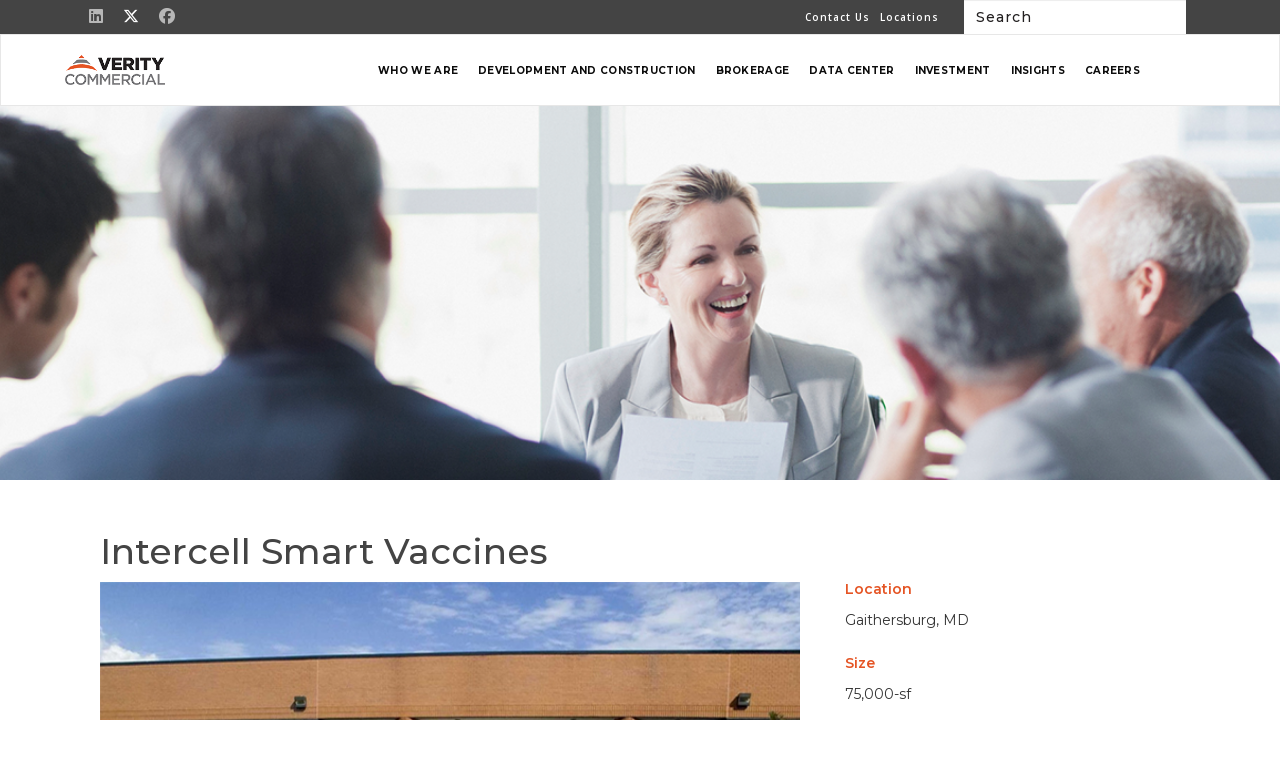

--- FILE ---
content_type: text/html; charset=UTF-8
request_url: https://www.veritycommercial.com/project/intercell-smart-vaccines/
body_size: 20075
content:
<!DOCTYPE html>
<html lang="en-US">
<head>
	<script src="https://www.veritycommercial.com/wp-content/themes/High-Performance-Framework-master/Webpack-Toolkit/dist/app.bundle.js"></script>
    <meta http-equiv="X-UA-Compatible" content="IE=edge">
    <meta name="viewport" content="width=device-width, initial-scale=1">
    <title>Intercell Smart Vaccines - Verity Commercial</title>

    <link href="https://www.veritycommercial.com/wp-content/themes/High-Performance-Framework-master/css/bootstrap.min.css" rel="stylesheet">
    <link href="https://www.veritycommercial.com/wp-content/themes/High-Performance-Framework-master/css/font-awesome.min.css" rel="stylesheet">
    <link href="https://cdnjs.cloudflare.com/ajax/libs/font-awesome/6.5.1/css/all.min.css" rel="stylesheet">

    <link href="https://www.veritycommercial.com/wp-content/themes/High-Performance-Framework-master/css/global.css?ver=9721" rel="stylesheet">
    <link href="https://www.veritycommercial.com/wp-content/themes/High-Performance-Framework-master/css/transitions.css" rel="stylesheet">
	        <link href="https://www.veritycommercial.com/wp-content/themes/High-Performance-Framework-master/css/innerpage.css?ver=1502" rel="stylesheet">
        <link rel="stylesheet" href="https://www.veritycommercial.com/wp-content/themes/High-Performance-Framework-master/owlcarousel/owl.carousel.min.css">
        <link rel="stylesheet" href="https://www.veritycommercial.com/wp-content/themes/High-Performance-Framework-master/owlcarousel/owl.theme.min.css">
        <link rel="stylesheet" href="https://www.veritycommercial.com/wp-content/themes/High-Performance-Framework-master/owlcarousel/owl.transitions.css">
	
    <!--<link href="https://www.veritycommercial.com/wp-content/themes/High-Performance-Framework-master/style.css?ver=53" rel="stylesheet">-->

    <!-- HTML5 shim and Respond.js for IE8 support of HTML5 elements and media queries -->
    <!-- WARNING: Respond.js doesn't work if you view the page via file:// -->
    <!--[if lt IE 9]>
    <script src="https://oss.maxcdn.com/html5shiv/3.7.3/html5shiv.min.js"></script>
    <script src="https://oss.maxcdn.com/respond/1.4.2/respond.min.js"></script>
    <![endif]-->
    <link href="https://www.veritycommercial.com/wp-content/themes/High-Performance-Framework-master/css/sm-core-css.css" rel="stylesheet"/>

    <link rel="stylesheet" href="https://www.veritycommercial.com/wp-content/themes/High-Performance-Framework-master/components/Magnific Popup/magnific-popup.css">
    <link rel="stylesheet" type="text/css" href="https://www.veritycommercial.com/wp-content/themes/High-Performance-Framework-master/css/mediaBoxes.css">
    <link rel="stylesheet" type="text/css" href="https://www.veritycommercial.com/wp-content/themes/High-Performance-Framework-master/css/preliveChanges.css">
    <meta name='robots' content='index, follow, max-image-preview:large, max-snippet:-1, max-video-preview:-1' />

            <script data-no-defer="1" data-ezscrex="false" data-cfasync="false" data-pagespeed-no-defer data-cookieconsent="ignore">
                var ctPublicFunctions = {"_ajax_nonce":"ec5676788f","_rest_nonce":"75164988a0","_ajax_url":"\/wp-admin\/admin-ajax.php","_rest_url":"https:\/\/www.veritycommercial.com\/wp-json\/","data__cookies_type":"native","data__ajax_type":"rest","data__bot_detector_enabled":0,"data__frontend_data_log_enabled":1,"cookiePrefix":"","wprocket_detected":false,"host_url":"www.veritycommercial.com","text__ee_click_to_select":"Click to select the whole data","text__ee_original_email":"The complete one is","text__ee_got_it":"Got it","text__ee_blocked":"Blocked","text__ee_cannot_connect":"Cannot connect","text__ee_cannot_decode":"Can not decode email. Unknown reason","text__ee_email_decoder":"CleanTalk email decoder","text__ee_wait_for_decoding":"The magic is on the way!","text__ee_decoding_process":"Please wait a few seconds while we decode the contact data."}
            </script>
        
            <script data-no-defer="1" data-ezscrex="false" data-cfasync="false" data-pagespeed-no-defer data-cookieconsent="ignore">
                var ctPublic = {"_ajax_nonce":"ec5676788f","settings__forms__check_internal":"0","settings__forms__check_external":"0","settings__forms__force_protection":0,"settings__forms__search_test":"1","settings__forms__wc_add_to_cart":0,"settings__data__bot_detector_enabled":0,"settings__sfw__anti_crawler":"0","blog_home":"https:\/\/www.veritycommercial.com\/","pixel__setting":"0","pixel__enabled":false,"pixel__url":null,"data__email_check_before_post":1,"data__email_check_exist_post":0,"data__cookies_type":"native","data__key_is_ok":true,"data__visible_fields_required":true,"wl_brandname":"Anti-Spam by CleanTalk","wl_brandname_short":"CleanTalk","ct_checkjs_key":"7dadd0498d3171412fcd620fd9ef190402045e626178668d46e2645bb62b713a","emailEncoderPassKey":"daef9c4924d97b1f97208b43045f46b5","bot_detector_forms_excluded":"W10=","advancedCacheExists":false,"varnishCacheExists":false,"wc_ajax_add_to_cart":false}
            </script>
        
	<!-- This site is optimized with the Yoast SEO plugin v26.6 - https://yoast.com/wordpress/plugins/seo/ -->
	<link rel="canonical" href="https://www.veritycommercial.com/project/intercell-smart-vaccines/" />
	<meta property="og:locale" content="en_US" />
	<meta property="og:type" content="article" />
	<meta property="og:title" content="Intercell Smart Vaccines - Verity Commercial" />
	<meta property="og:description" content="Verity worked with Intercell throughout their entire business cycle, from young start-up through acquisition and ultimately facility disposition. We provided tenant representation and construction management services, advising on their growth from 5,000- to 75,000-sf in a two-building campus. The growth phasing included corporate offices, laboratories, and two cGMP manufacturing facilities. In early 2011, Intercell’s European... Read More" />
	<meta property="og:url" content="https://www.veritycommercial.com/project/intercell-smart-vaccines/" />
	<meta property="og:site_name" content="Verity Commercial" />
	<meta property="article:modified_time" content="2024-04-11T18:50:13+00:00" />
	<meta property="og:image" content="https://www.veritycommercial.com/wp-content/uploads/2020/05/Intercell_Smart_Vaccines.jpg" />
	<meta property="og:image:width" content="750" />
	<meta property="og:image:height" content="450" />
	<meta property="og:image:type" content="image/jpeg" />
	<meta name="twitter:card" content="summary_large_image" />
	<meta name="twitter:label1" content="Est. reading time" />
	<meta name="twitter:data1" content="1 minute" />
	<script type="application/ld+json" class="yoast-schema-graph">{"@context":"https://schema.org","@graph":[{"@type":"WebPage","@id":"https://www.veritycommercial.com/project/intercell-smart-vaccines/","url":"https://www.veritycommercial.com/project/intercell-smart-vaccines/","name":"Intercell Smart Vaccines - Verity Commercial","isPartOf":{"@id":"https://www.veritycommercial.com/#website"},"primaryImageOfPage":{"@id":"https://www.veritycommercial.com/project/intercell-smart-vaccines/#primaryimage"},"image":{"@id":"https://www.veritycommercial.com/project/intercell-smart-vaccines/#primaryimage"},"thumbnailUrl":"https://www.veritycommercial.com/wp-content/uploads/2020/05/Intercell_Smart_Vaccines.jpg","datePublished":"2020-05-04T18:47:53+00:00","dateModified":"2024-04-11T18:50:13+00:00","breadcrumb":{"@id":"https://www.veritycommercial.com/project/intercell-smart-vaccines/#breadcrumb"},"inLanguage":"en-US","potentialAction":[{"@type":"ReadAction","target":["https://www.veritycommercial.com/project/intercell-smart-vaccines/"]}]},{"@type":"ImageObject","inLanguage":"en-US","@id":"https://www.veritycommercial.com/project/intercell-smart-vaccines/#primaryimage","url":"https://www.veritycommercial.com/wp-content/uploads/2020/05/Intercell_Smart_Vaccines.jpg","contentUrl":"https://www.veritycommercial.com/wp-content/uploads/2020/05/Intercell_Smart_Vaccines.jpg","width":750,"height":450},{"@type":"BreadcrumbList","@id":"https://www.veritycommercial.com/project/intercell-smart-vaccines/#breadcrumb","itemListElement":[{"@type":"ListItem","position":1,"name":"Home","item":"https://www.veritycommercial.com/"},{"@type":"ListItem","position":2,"name":"Intercell Smart Vaccines"}]},{"@type":"WebSite","@id":"https://www.veritycommercial.com/#website","url":"https://www.veritycommercial.com/","name":"Verity Commercial","description":"real estate environment","publisher":{"@id":"https://www.veritycommercial.com/#organization"},"potentialAction":[{"@type":"SearchAction","target":{"@type":"EntryPoint","urlTemplate":"https://www.veritycommercial.com/?s={search_term_string}"},"query-input":{"@type":"PropertyValueSpecification","valueRequired":true,"valueName":"search_term_string"}}],"inLanguage":"en-US"},{"@type":"Organization","@id":"https://www.veritycommercial.com/#organization","name":"Verity Commercial","url":"https://www.veritycommercial.com/","logo":{"@type":"ImageObject","inLanguage":"en-US","@id":"https://www.veritycommercial.com/#/schema/logo/image/","url":"https://www.veritycommercial.com/wp-content/uploads/2020/02/VER_logo-2.png","contentUrl":"https://www.veritycommercial.com/wp-content/uploads/2020/02/VER_logo-2.png","width":183,"height":55,"caption":"Verity Commercial"},"image":{"@id":"https://www.veritycommercial.com/#/schema/logo/image/"}}]}</script>
	<!-- / Yoast SEO plugin. -->


<link rel='dns-prefetch' href='//static.addtoany.com' />
<link rel='dns-prefetch' href='//fonts.googleapis.com' />
<link rel="alternate" title="oEmbed (JSON)" type="application/json+oembed" href="https://www.veritycommercial.com/wp-json/oembed/1.0/embed?url=https%3A%2F%2Fwww.veritycommercial.com%2Fproject%2Fintercell-smart-vaccines%2F" />
<link rel="alternate" title="oEmbed (XML)" type="text/xml+oembed" href="https://www.veritycommercial.com/wp-json/oembed/1.0/embed?url=https%3A%2F%2Fwww.veritycommercial.com%2Fproject%2Fintercell-smart-vaccines%2F&#038;format=xml" />
<style id='wp-img-auto-sizes-contain-inline-css' type='text/css'>
img:is([sizes=auto i],[sizes^="auto," i]){contain-intrinsic-size:3000px 1500px}
/*# sourceURL=wp-img-auto-sizes-contain-inline-css */
</style>
<style id='wp-emoji-styles-inline-css' type='text/css'>

	img.wp-smiley, img.emoji {
		display: inline !important;
		border: none !important;
		box-shadow: none !important;
		height: 1em !important;
		width: 1em !important;
		margin: 0 0.07em !important;
		vertical-align: -0.1em !important;
		background: none !important;
		padding: 0 !important;
	}
/*# sourceURL=wp-emoji-styles-inline-css */
</style>
<link rel='stylesheet' id='wp-block-library-css' href='https://www.veritycommercial.com/wp-includes/css/dist/block-library/style.min.css?ver=6.9' type='text/css' media='all' />
<style id='global-styles-inline-css' type='text/css'>
:root{--wp--preset--aspect-ratio--square: 1;--wp--preset--aspect-ratio--4-3: 4/3;--wp--preset--aspect-ratio--3-4: 3/4;--wp--preset--aspect-ratio--3-2: 3/2;--wp--preset--aspect-ratio--2-3: 2/3;--wp--preset--aspect-ratio--16-9: 16/9;--wp--preset--aspect-ratio--9-16: 9/16;--wp--preset--color--black: #000000;--wp--preset--color--cyan-bluish-gray: #abb8c3;--wp--preset--color--white: #ffffff;--wp--preset--color--pale-pink: #f78da7;--wp--preset--color--vivid-red: #cf2e2e;--wp--preset--color--luminous-vivid-orange: #ff6900;--wp--preset--color--luminous-vivid-amber: #fcb900;--wp--preset--color--light-green-cyan: #7bdcb5;--wp--preset--color--vivid-green-cyan: #00d084;--wp--preset--color--pale-cyan-blue: #8ed1fc;--wp--preset--color--vivid-cyan-blue: #0693e3;--wp--preset--color--vivid-purple: #9b51e0;--wp--preset--gradient--vivid-cyan-blue-to-vivid-purple: linear-gradient(135deg,rgb(6,147,227) 0%,rgb(155,81,224) 100%);--wp--preset--gradient--light-green-cyan-to-vivid-green-cyan: linear-gradient(135deg,rgb(122,220,180) 0%,rgb(0,208,130) 100%);--wp--preset--gradient--luminous-vivid-amber-to-luminous-vivid-orange: linear-gradient(135deg,rgb(252,185,0) 0%,rgb(255,105,0) 100%);--wp--preset--gradient--luminous-vivid-orange-to-vivid-red: linear-gradient(135deg,rgb(255,105,0) 0%,rgb(207,46,46) 100%);--wp--preset--gradient--very-light-gray-to-cyan-bluish-gray: linear-gradient(135deg,rgb(238,238,238) 0%,rgb(169,184,195) 100%);--wp--preset--gradient--cool-to-warm-spectrum: linear-gradient(135deg,rgb(74,234,220) 0%,rgb(151,120,209) 20%,rgb(207,42,186) 40%,rgb(238,44,130) 60%,rgb(251,105,98) 80%,rgb(254,248,76) 100%);--wp--preset--gradient--blush-light-purple: linear-gradient(135deg,rgb(255,206,236) 0%,rgb(152,150,240) 100%);--wp--preset--gradient--blush-bordeaux: linear-gradient(135deg,rgb(254,205,165) 0%,rgb(254,45,45) 50%,rgb(107,0,62) 100%);--wp--preset--gradient--luminous-dusk: linear-gradient(135deg,rgb(255,203,112) 0%,rgb(199,81,192) 50%,rgb(65,88,208) 100%);--wp--preset--gradient--pale-ocean: linear-gradient(135deg,rgb(255,245,203) 0%,rgb(182,227,212) 50%,rgb(51,167,181) 100%);--wp--preset--gradient--electric-grass: linear-gradient(135deg,rgb(202,248,128) 0%,rgb(113,206,126) 100%);--wp--preset--gradient--midnight: linear-gradient(135deg,rgb(2,3,129) 0%,rgb(40,116,252) 100%);--wp--preset--font-size--small: 13px;--wp--preset--font-size--medium: 20px;--wp--preset--font-size--large: 36px;--wp--preset--font-size--x-large: 42px;--wp--preset--spacing--20: 0.44rem;--wp--preset--spacing--30: 0.67rem;--wp--preset--spacing--40: 1rem;--wp--preset--spacing--50: 1.5rem;--wp--preset--spacing--60: 2.25rem;--wp--preset--spacing--70: 3.38rem;--wp--preset--spacing--80: 5.06rem;--wp--preset--shadow--natural: 6px 6px 9px rgba(0, 0, 0, 0.2);--wp--preset--shadow--deep: 12px 12px 50px rgba(0, 0, 0, 0.4);--wp--preset--shadow--sharp: 6px 6px 0px rgba(0, 0, 0, 0.2);--wp--preset--shadow--outlined: 6px 6px 0px -3px rgb(255, 255, 255), 6px 6px rgb(0, 0, 0);--wp--preset--shadow--crisp: 6px 6px 0px rgb(0, 0, 0);}:where(.is-layout-flex){gap: 0.5em;}:where(.is-layout-grid){gap: 0.5em;}body .is-layout-flex{display: flex;}.is-layout-flex{flex-wrap: wrap;align-items: center;}.is-layout-flex > :is(*, div){margin: 0;}body .is-layout-grid{display: grid;}.is-layout-grid > :is(*, div){margin: 0;}:where(.wp-block-columns.is-layout-flex){gap: 2em;}:where(.wp-block-columns.is-layout-grid){gap: 2em;}:where(.wp-block-post-template.is-layout-flex){gap: 1.25em;}:where(.wp-block-post-template.is-layout-grid){gap: 1.25em;}.has-black-color{color: var(--wp--preset--color--black) !important;}.has-cyan-bluish-gray-color{color: var(--wp--preset--color--cyan-bluish-gray) !important;}.has-white-color{color: var(--wp--preset--color--white) !important;}.has-pale-pink-color{color: var(--wp--preset--color--pale-pink) !important;}.has-vivid-red-color{color: var(--wp--preset--color--vivid-red) !important;}.has-luminous-vivid-orange-color{color: var(--wp--preset--color--luminous-vivid-orange) !important;}.has-luminous-vivid-amber-color{color: var(--wp--preset--color--luminous-vivid-amber) !important;}.has-light-green-cyan-color{color: var(--wp--preset--color--light-green-cyan) !important;}.has-vivid-green-cyan-color{color: var(--wp--preset--color--vivid-green-cyan) !important;}.has-pale-cyan-blue-color{color: var(--wp--preset--color--pale-cyan-blue) !important;}.has-vivid-cyan-blue-color{color: var(--wp--preset--color--vivid-cyan-blue) !important;}.has-vivid-purple-color{color: var(--wp--preset--color--vivid-purple) !important;}.has-black-background-color{background-color: var(--wp--preset--color--black) !important;}.has-cyan-bluish-gray-background-color{background-color: var(--wp--preset--color--cyan-bluish-gray) !important;}.has-white-background-color{background-color: var(--wp--preset--color--white) !important;}.has-pale-pink-background-color{background-color: var(--wp--preset--color--pale-pink) !important;}.has-vivid-red-background-color{background-color: var(--wp--preset--color--vivid-red) !important;}.has-luminous-vivid-orange-background-color{background-color: var(--wp--preset--color--luminous-vivid-orange) !important;}.has-luminous-vivid-amber-background-color{background-color: var(--wp--preset--color--luminous-vivid-amber) !important;}.has-light-green-cyan-background-color{background-color: var(--wp--preset--color--light-green-cyan) !important;}.has-vivid-green-cyan-background-color{background-color: var(--wp--preset--color--vivid-green-cyan) !important;}.has-pale-cyan-blue-background-color{background-color: var(--wp--preset--color--pale-cyan-blue) !important;}.has-vivid-cyan-blue-background-color{background-color: var(--wp--preset--color--vivid-cyan-blue) !important;}.has-vivid-purple-background-color{background-color: var(--wp--preset--color--vivid-purple) !important;}.has-black-border-color{border-color: var(--wp--preset--color--black) !important;}.has-cyan-bluish-gray-border-color{border-color: var(--wp--preset--color--cyan-bluish-gray) !important;}.has-white-border-color{border-color: var(--wp--preset--color--white) !important;}.has-pale-pink-border-color{border-color: var(--wp--preset--color--pale-pink) !important;}.has-vivid-red-border-color{border-color: var(--wp--preset--color--vivid-red) !important;}.has-luminous-vivid-orange-border-color{border-color: var(--wp--preset--color--luminous-vivid-orange) !important;}.has-luminous-vivid-amber-border-color{border-color: var(--wp--preset--color--luminous-vivid-amber) !important;}.has-light-green-cyan-border-color{border-color: var(--wp--preset--color--light-green-cyan) !important;}.has-vivid-green-cyan-border-color{border-color: var(--wp--preset--color--vivid-green-cyan) !important;}.has-pale-cyan-blue-border-color{border-color: var(--wp--preset--color--pale-cyan-blue) !important;}.has-vivid-cyan-blue-border-color{border-color: var(--wp--preset--color--vivid-cyan-blue) !important;}.has-vivid-purple-border-color{border-color: var(--wp--preset--color--vivid-purple) !important;}.has-vivid-cyan-blue-to-vivid-purple-gradient-background{background: var(--wp--preset--gradient--vivid-cyan-blue-to-vivid-purple) !important;}.has-light-green-cyan-to-vivid-green-cyan-gradient-background{background: var(--wp--preset--gradient--light-green-cyan-to-vivid-green-cyan) !important;}.has-luminous-vivid-amber-to-luminous-vivid-orange-gradient-background{background: var(--wp--preset--gradient--luminous-vivid-amber-to-luminous-vivid-orange) !important;}.has-luminous-vivid-orange-to-vivid-red-gradient-background{background: var(--wp--preset--gradient--luminous-vivid-orange-to-vivid-red) !important;}.has-very-light-gray-to-cyan-bluish-gray-gradient-background{background: var(--wp--preset--gradient--very-light-gray-to-cyan-bluish-gray) !important;}.has-cool-to-warm-spectrum-gradient-background{background: var(--wp--preset--gradient--cool-to-warm-spectrum) !important;}.has-blush-light-purple-gradient-background{background: var(--wp--preset--gradient--blush-light-purple) !important;}.has-blush-bordeaux-gradient-background{background: var(--wp--preset--gradient--blush-bordeaux) !important;}.has-luminous-dusk-gradient-background{background: var(--wp--preset--gradient--luminous-dusk) !important;}.has-pale-ocean-gradient-background{background: var(--wp--preset--gradient--pale-ocean) !important;}.has-electric-grass-gradient-background{background: var(--wp--preset--gradient--electric-grass) !important;}.has-midnight-gradient-background{background: var(--wp--preset--gradient--midnight) !important;}.has-small-font-size{font-size: var(--wp--preset--font-size--small) !important;}.has-medium-font-size{font-size: var(--wp--preset--font-size--medium) !important;}.has-large-font-size{font-size: var(--wp--preset--font-size--large) !important;}.has-x-large-font-size{font-size: var(--wp--preset--font-size--x-large) !important;}
/*# sourceURL=global-styles-inline-css */
</style>

<style id='classic-theme-styles-inline-css' type='text/css'>
/*! This file is auto-generated */
.wp-block-button__link{color:#fff;background-color:#32373c;border-radius:9999px;box-shadow:none;text-decoration:none;padding:calc(.667em + 2px) calc(1.333em + 2px);font-size:1.125em}.wp-block-file__button{background:#32373c;color:#fff;text-decoration:none}
/*# sourceURL=/wp-includes/css/classic-themes.min.css */
</style>
<link rel='stylesheet' id='cleantalk-public-css-css' href='https://www.veritycommercial.com/wp-content/plugins/cleantalk-spam-protect/css/cleantalk-public.min.css?ver=6.70.1_1766166507' type='text/css' media='all' />
<link rel='stylesheet' id='cleantalk-email-decoder-css-css' href='https://www.veritycommercial.com/wp-content/plugins/cleantalk-spam-protect/css/cleantalk-email-decoder.min.css?ver=6.70.1_1766166507' type='text/css' media='all' />
<link rel='stylesheet' id='cpsh-shortcodes-css' href='https://www.veritycommercial.com/wp-content/plugins/column-shortcodes//assets/css/shortcodes.css?ver=1.0.1' type='text/css' media='all' />
<link rel='stylesheet' id='latest-post-shortcode-lps-block-style-css' href='https://www.veritycommercial.com/wp-content/plugins/latest-post-shortcode/lps-block/build/style-view.css?ver=lpsv14.220251121.1808' type='text/css' media='all' />
<link rel='stylesheet' id='page-list-style-css' href='https://www.veritycommercial.com/wp-content/plugins/page-list/css/page-list.css?ver=5.9' type='text/css' media='all' />
<link rel='stylesheet' id='slicknavcss-css' href='https://www.veritycommercial.com/wp-content/plugins/slicknav-mobile-menu/css/slicknav.min.css?ver=1.0.11' type='text/css' media='all' />
<style id='slicknavcss-inline-css' type='text/css'>


         {
                display: none;
        }

        .slicknav_menu {
                background: #4c4c4c;
        }

        .slicknav-flex{
               display: -webkit-box;
               display: -ms-flexbox;
               display: flex;
               justify-content:;
        }

        .slicknav_btn {
                background-color:#222222;
        }

        a.slicknav_open {
                background-color:#222222;
        }

        .slicknav_nav .slicknav_arrow {
                float:right;
        }

        .slicknav_menu .slicknav_menutxt {
                color: #fff;
                text-shadow: none;
                font-size: 16px;
                font-weight: normal;
        }

        .slicknav_menu .slicknav_icon-bar {
                background-color: #fff;
                box-shadow: none;
        }

        .slicknav_nav li a {
                color: #fff;
                text-transform: none;
                font-size: 16px;
                padding: 5px 10px;
        }

        .slicknav_nav a:hover,
        .slicknav_nav .slicknav_row:hover {
                background: rgba(204,204,204,0.3);
        }

        .slicknav_nav .menu-item a:hover,
        .slicknav_nav a span:hover {
                color: #222222;
        }

        .slicknav_nav input[type='submit']{
                background: #222222;
                color: #fff;
        }

        .slicknav-logo-text a{
                color: #222222;
        }


        @media screen and (min-width: 1300px) {
                .slicknav_menu {
                        display: none;
                }

                 {
                        display: block;
                }
        }
        
/*# sourceURL=slicknavcss-inline-css */
</style>
<link rel='stylesheet' id='visualcaptcha-css' href='https://www.veritycommercial.com/wp-content/plugins/visualcaptcha/public/visualcaptcha.css?ver=6.9' type='text/css' media='all' />
<link rel='stylesheet' id='wp-rest-filter-css' href='https://www.veritycommercial.com/wp-content/plugins/wp-rest-filter/public/css/wp-rest-filter-public.css?ver=1.4.3' type='text/css' media='all' />
<link rel='stylesheet' id='open-sans-css' href='https://fonts.googleapis.com/css?family=Open+Sans%3A300italic%2C400italic%2C600italic%2C300%2C400%2C600&#038;subset=latin%2Clatin-ext&#038;display=fallback&#038;ver=6.9' type='text/css' media='all' />
<link rel='stylesheet' id='montserrat-css' href='https://fonts.googleapis.com/css2?family=Montserrat%3Aital%2Cwght%400%2C300%3B0%2C400%3B0%2C500%3B0%2C600%3B0%2C700%3B1%2C300%3B1%2C400%3B1%2C500%3B1%2C600%3B1%2C700&#038;display=swap&#038;ver=6.9' type='text/css' media='all' />
<link rel='stylesheet' id='roboto-slab-css' href='https://fonts.googleapis.com/css2?family=Roboto+Slab%3Aital%2Cwght%400%2C300%3B0%2C400%3B0%2C500%3B0%2C600%3B0%2C700%3B1%2C300%3B1%2C400%3B1%2C500%3B1%2C600%3B1%2C700&#038;display=swap&#038;ver=6.9' type='text/css' media='all' />
<link rel='stylesheet' id='poppins-css' href='https://fonts.googleapis.com/css2?family=Poppins%3Aital%2Cwght%400%2C300%3B0%2C400%3B0%2C500%3B0%2C600%3B0%2C700%3B1%2C300%3B1%2C400%3B1%2C500%3B1%2C600%3B1%2C700&#038;display=swap&#038;ver=6.9' type='text/css' media='all' />
<link rel='stylesheet' id='addtoany-css' href='https://www.veritycommercial.com/wp-content/plugins/add-to-any/addtoany.min.css?ver=1.16' type='text/css' media='all' />
<link rel='stylesheet' id='bs-select-css-css' href='https://www.veritycommercial.com/wp-content/themes/High-Performance-Framework-master/css/bootstrap-select.min.css?ver=6.9' type='text/css' media='all' />
<link rel='stylesheet' id='mobile-css-css' href='https://www.veritycommercial.com/wp-content/themes/High-Performance-Framework-master/mobile.css?ver=4263' type='text/css' media='1' />
<script type="text/javascript" id="lps-vars-js-after">
/* <![CDATA[ */
const lpsSettings = {"ajaxUrl": "https://www.veritycommercial.com/wp-admin/admin-ajax.php"};
//# sourceURL=lps-vars-js-after
/* ]]> */
</script>
<script type="text/javascript" id="addtoany-core-js-before">
/* <![CDATA[ */
window.a2a_config=window.a2a_config||{};a2a_config.callbacks=[];a2a_config.overlays=[];a2a_config.templates={};

//# sourceURL=addtoany-core-js-before
/* ]]> */
</script>
<script type="text/javascript" defer src="https://static.addtoany.com/menu/page.js" id="addtoany-core-js"></script>
<script type="text/javascript" src="https://www.veritycommercial.com/wp-includes/js/jquery/jquery.min.js?ver=3.7.1" id="jquery-core-js"></script>
<script type="text/javascript" src="https://www.veritycommercial.com/wp-includes/js/jquery/jquery-migrate.min.js?ver=3.4.1" id="jquery-migrate-js"></script>
<script type="text/javascript" defer src="https://www.veritycommercial.com/wp-content/plugins/add-to-any/addtoany.min.js?ver=1.1" id="addtoany-jquery-js"></script>
<script type="text/javascript" src="https://www.veritycommercial.com/wp-content/plugins/cleantalk-spam-protect/js/apbct-public-bundle_gathering.min.js?ver=6.70.1_1766166507" id="apbct-public-bundle_gathering.min-js-js"></script>
<script type="text/javascript" src="https://www.veritycommercial.com/wp-content/plugins/slicknav-mobile-menu/js/jquery.slicknav.min.js?ver=1.0.11" id="slicknavjs-js"></script>
<script type="text/javascript" id="slicknav-init-js-extra">
/* <![CDATA[ */
var slickNavVars = {"ng_slicknav":{"ng_slicknav_menu":"","ng_slicknav_position":"body","ng_slicknav_parent_links":false,"ng_slicknav_close_click":false,"ng_slicknav_child_links":false,"ng_slicknav_speed":400,"ng_slicknav_label":"MENU","ng_slicknav_fixhead":false,"ng_slicknav_hidedesktop":"block","ng_slicknav_brand":"","ng_slicknav_brand_text":"","ng_slicknav_search":false,"ng_slicknav_search_text":"search...","ng_slicksearch":"https://www.veritycommercial.com/","ng_slicknav_closedsymbol":"","ng_slicknav_openedsymbol":"","ng_slicknav_alt":"","ng_slicknav_accordion":false,"ng_slicknav_animation_library":"jquery"}};
//# sourceURL=slicknav-init-js-extra
/* ]]> */
</script>
<script type="text/javascript" src="https://www.veritycommercial.com/wp-content/plugins/slicknav-mobile-menu/js/slick-init.js?ver=1.9.1" id="slicknav-init-js"></script>
<script type="text/javascript" src="https://www.veritycommercial.com/wp-content/plugins/wp-rest-filter/public/js/wp-rest-filter-public.js?ver=1.4.3" id="wp-rest-filter-js"></script>
<script type="text/javascript" src="https://www.veritycommercial.com/wp-content/themes/High-Performance-Framework-master/js/jquery.jscroll.min.js?ver=1.0.0" id="js-scroll-js"></script>
<script type="text/javascript" src="https://www.veritycommercial.com/wp-content/themes/High-Performance-Framework-master/js/plugins.jquery.js?ver=2268" id="jpt-plugins-js"></script>
<link rel="https://api.w.org/" href="https://www.veritycommercial.com/wp-json/" /><link rel="EditURI" type="application/rsd+xml" title="RSD" href="https://www.veritycommercial.com/xmlrpc.php?rsd" />
<meta name="generator" content="WordPress 6.9" />
<link rel='shortlink' href='https://www.veritycommercial.com/?p=2660' />
<style type="text/css">.recentcomments a{display:inline !important;padding:0 !important;margin:0 !important;}</style><link rel="icon" href="https://www.veritycommercial.com/wp-content/uploads/2020/05/cropped-Verity-favicon-32x32.png" sizes="32x32" />
<link rel="icon" href="https://www.veritycommercial.com/wp-content/uploads/2020/05/cropped-Verity-favicon-192x192.png" sizes="192x192" />
<link rel="apple-touch-icon" href="https://www.veritycommercial.com/wp-content/uploads/2020/05/cropped-Verity-favicon-180x180.png" />
<meta name="msapplication-TileImage" content="https://www.veritycommercial.com/wp-content/uploads/2020/05/cropped-Verity-favicon-270x270.png" />
		<style type="text/css" id="wp-custom-css">
			.alert-ticker {
  background-color: #f5b722 !important;
  padding: 10px;
  text-align: center;
  font-family: "Montserrat", sans-serif;
  color: #293b42 !important;
  font-size: 14px; }

.alert-ticker strong {
  text-transform: uppercase;
  margin-right: 5px; }

.alert-ticker a {
  text-transform: uppercase;
  font-size: 11px;
  color: #293b42;
  border: 1px solid #293b42;
  padding: 2px 10px;
  font-family: "Roboto";
  letter-spacing: 1px;
  margin-left: 10px; }

.alert-ticker a:hover {
    background: white;
    color: black !important;
    border-color: white;
	text-decoration: none;
}

@media(min-width:1301px){
    .home .quick-hit.container { 
        margin-top: 300px;
    }
}

@media(max-height: 730px){
.quick-hit h1 {
    margin-top: 100px !important;
}
}


/* added datacenter

@media (min-width: 1200px) {
  .home .container {
    width: 1500px;
  }
	
	.col-sm-4.a-button{
		width:25%
	}
}


@media (min-width: 768px) {
  .home .container .col-sm-4 {
    width: 25%;
  }
}


@media (max-width: 1300px) and (min-width: 767px) {
.page-id-195 .about-body-section .library-body .library-category h5 {
    font-size: 14px !important;
 position: absolute;
  bottom: unset !important;;
    font-size: 14px !important;
  left: unset !important;;
  width: 100% ;
  padding-left: 5px !important;;
 
  }
}
 */		</style>
		<style id="yellow-pencil">
/*
	The following CSS codes are created by the YellowPencil plugin.
	https://yellowpencil.waspthemes.com/
*/
#header .mainnav nav{margin-bottom:0px;padding-top:20px;background-color:#ffffff;}.col-md-3 li{font-family: 'Open Sans', sans-serif;line-height: 24px;margin-bottom: 30px;}body:not(.home) a.btn.btn-default.btn-orange{border-radius: 0;}input#search, input#search::placeholder{color: white;}body.home a.btn.btn-default.btn-orange{background-color: transparent;border-radius: 0;}.col-md-8.col-md-offset-1{margin-left: 0 !important;}.about-body ul{list-style-position: inside;padding-bottom: 10px;}#headerSearch{color: black !important;background-color:#ffffff;border-top-left-radius:0px !important;border-top-right-radius:0px !important;border-bottom-right-radius:0px !important;border-bottom-left-radius:0px !important;font-size:14px;text-transform:capitalize;letter-spacing:1px;font-family:'Montserrat', sans-serif;font-weight:500;}.about-body-section .about-body{padding-top: 20px !important;padding-left:30px;padding-right:30px;background-color:#ffffff;min-height:792px;padding-top:30px;padding-bottom:30px;}.col-md-3.col-sm-4{padding-top: 28px !important;}.topnav{background-color: #444444 !important;}.portfolio-content h6{color: #777779 !important;letter-spacing: normal !important;}footer#footer{background-color: #444444 !important;padding-bottom: 38px;}#footer ul li:nth-child(1){display: block;margin-bottom: 23px;}#footer-menu .menu-item a{font-size: 12px !important;font-family:'Montserrat', sans-serif;color:#ffffff;padding-left:18px;font-size:14px;}#footer ul li:nth-child(1) a{float: right;}#footer ul li:nth-child(2) a, #footer ul li:nth-child(3) a{text-transform: none !important;}#footer .footer-menu h6{top: 48px;text-transform:uppercase;letter-spacing:1px;padding-left:0px;font-size:12px;margin-left:0px;width:377px;}.footer-menu h6{color: #ffffff;font-family: 'Montserrat', sans-serif;position: absolute;right: 0;top: 25px;}.footer-menu.pull-right{position: relative;}footer .copyright.pull-left h6{font-size: 14px;}.gfield_checkbox label{display: inline-block !important;}#top-menu ul .menu-item-has-children > .dropdown-menu{left: 180px !important;top: 0px !important;}.sidebar-box .jpt-box > .row{background-color: #E7E7E7;}#menu-sidebar-whitepapers{padding-left:5px;list-style-type:none;border-width:4px;border-top-style:solid;border-bottom-style:solid;border-top-width:1px;border-bottom-width:1px;border-bottom-color:#c6c6c6;border-top-color:#c6c6c6;padding-top:20px;padding-bottom:20px;}#menu-sidebar-whitepapers .menu-item a{font-family:'Montserrat', sans-serif;color:#0c0c0c;font-weight:500;font-size:18px;}#menu-sidebar-whitepapers .menu-item{margin-top:15px;margin-bottom:15px;}.quick-hit{padding-top:40px;font-size:18px;}.quick-hit p{font-size:18px;line-height:28px;text-align:center;word-spacing:0px;font-family:'Montserrat', sans-serif;font-weight:400 !important;color:#0f0f0f !important;}.owl-slider .owl-item .slide-txt{background-color:transparent !important;text-align:left;}.main-container .a-e-p-section{padding-right:6px;padding-top:60px;background-color:#ffffff !important;}.a-e-p-buttons .a-button a{color:#ffffff;text-transform:uppercase;background-color:#e55525 !important;font-family:'Montserrat', sans-serif !important;border-top-left-radius:0px !important;border-top-right-radius:0px !important;border-bottom-right-radius:0px !important;border-bottom-left-radius:0px !important;-webkit-filter:brightness(1);filter:brightness(1);}.main-container .a-e-p-section .slide-up .a-e-p-buttons .a-button a{border-color:#ffffff !important;}.body-section .content-column{padding-right:20px;}.body-section .last_column{padding-left:20px;}#footer .copyright h6{color:#ffffff;font-family:'Montserrat', sans-serif;}#secondary .sidebar-box h2{font-size:24px;text-transform:uppercase;margin-bottom:10px;color:#e55525 !important;line-height:30px;}#secondary .sidebar-offer h5{text-transform:uppercase;font-size:15px;font-weight:600;color:#e55525 !important;letter-spacing:2px;}.library-body .library-category h5{text-transform:uppercase;}.library-body .sidebar-box .featured-content{background-color:#cf3939 !important;}.library-body .col-xs-12 h5{color:#ffffff;text-transform:uppercase;}.library-body .f-c-title h4{color:#ffffff;}.library-body p{color:#ffffff;}.sidebar-links .current_page_item a{color:#c0392b;}#pre-memnbers-txt h1{font-family:'Roboto Slab', serif;font-weight:600;color:#c0392b;}#footer-menu{padding-top:5px;}#s{border-top-left-radius:0px !important;border-top-right-radius:0px !important;border-bottom-right-radius:0px !important;border-bottom-left-radius:0px !important;font-family:'Montserrat', sans-serif;font-size:13px;font-weight:600;}.about-body-section .about-body h1{font-family:'Montserrat', sans-serif;color:#444444 !important;margin-top:30px;}.about-body-section .about-body h2{font-size:40px;font-family:'Montserrat', sans-serif;font-weight:400;text-transform:uppercase;letter-spacing:2px;color:#e55525 !important;margin-top:30px;}.about-body-section .about-body blockquote{color:#3498db;font-style:italic;margin-left:0px;border-top-color:#f5b722;padding-left:24px;padding-right:24px;padding-bottom:5px;border-top-width:0px;border-color:#f5b722;border-width:2px;border-style:solid;}#secondary .sidebar-box ul{border-color:#f1c40f;border-bottom-color:#c6c6c6 !important;border-top-color:#c6c6c6 !important;border-top-width:0px !important;border-bottom-width:0px !important;padding-top:12px;padding-bottom:12px;}.sidebar-links li a{font-family:'Montserrat', sans-serif;font-size:14px;text-transform:uppercase;letter-spacing:1px;font-weight:500;color:#777779 !important;}.main-container .breadcrumb-section{display:none;}.about-body-section .team-members{background-color:#ffffff;min-height:652px;padding-top:30px;padding-right:30px;padding-left:30px;}.about-body-section .about-body p{font-family:'Open Sans', sans-serif;font-size:16px;line-height:30px;margin-bottom:30px;}.about-body-section .about-body h3{font-family:'Montserrat', sans-serif;text-transform:uppercase;letter-spacing:2px;font-size:17px;color:#707070 !important;font-weight:600 !important;}.about-body-section .about-body h4{font-family:'Montserrat', sans-serif;color:#e55525;font-weight:500;font-size:20px;}.about-body-section .about-body h5{font-family:'Montserrat', sans-serif;font-size:20px;}.about-body-section .about-body h6{font-family:'Montserrat', sans-serif;text-transform:uppercase;letter-spacing:1px;font-size:16px;}.about-body-section .about-body address{font-family:'Open Sans', sans-serif;}.main-container .about-body ul li{font-family:'Open Sans', sans-serif !important;}.about-body ul li{font-family:'Open Sans', sans-serif;line-height:30px;font-size:16px;padding-left:15px;margin-bottom:8px;}.sidebar-box h2 a{font-size:34px;}#top-menu .menu-item .dropdown-toggle{font-family:'Montserrat', sans-serif;background-color:transparent !important;}#top-menu .menu-item .caret{display:none;}.navbar .navbar-header h1{font-family:'Montserrat', sans-serif;}body:not(.home) .banner::after{display:none !important;}.person-share ul a{border-top-right-radius:3px;border-bottom-right-radius:3px;border-bottom-left-radius:3px;padding-top:5px !important;}.person-share ul li{background-color:#ce3030;}.person-share ul > *{border-top-right-radius:3px;border-bottom-right-radius:3px;border-bottom-left-radius:3px;border-top-left-radius:3px;}.person-share .fb-share a{border-top-left-radius:3px;}.person-share ul .fb-share{padding-top:0px !important;}.about-body-section .person-education h5{font-family:'Montserrat', sans-serif;color:#f30606;text-transform:uppercase;font-size:15px;font-weight:600;}.person-education ul li{font-family:'Open Sans', sans-serif !important;}.about-body-section .container .col-md-3 .person-education .area-content ul li{font-family:'Open Sans' !important;}.person-share a > *{padding-left:0px;padding-bottom:4px;}.person-share .linkedin-share a{border-top-left-radius:3px;}.person-share .twitter-share a{border-top-left-radius:3px;}.main-container .about-body-section .container .col-md-3 #secondary .sidebar-offer h5{font-family:'Montserrat', sans-serif !important;}.col-md-3 #secondary .sidebar-offer .portfolio-content div p{font-family:'Open Sans', sans-serif !important;}.main-container .about-body-section{padding-bottom:0px;}.main-container .about-body-section .container .col-md-3 #secondary .sidebar-offer .portfolio-content div p{font-family:'Open Sans' !important;}.main-container .about-body-section .container .col-md-3 #secondary .sidebar-offer .portfolio-content div .btn{font-family:'Montserrat', sans-serif !important;}.about-body-section .sidebar-box ul{border-bottom-color:#bababa;border-top-color:#bababa;}.sidebar-offer div .btn{font-size:12px;background-color:transparent !important;border-color:#f5b722;border-width:2px;border-style:solid;color:#383838;font-weight:700 !important;position:relative;left:-14px;}.main-container .about-body-section .container .col-md-3 .project-details-box .featured-content .col-xs-12 h5{font-family:'Montserrat', sans-serif !important;}.project-details-box h5{text-transform:uppercase;font-weight:600;font-size:23px;}.project-details-box ul li{font-family:'Montserrat', sans-serif;font-weight:600;}.project-details-box ul a{font-weight:400;color:#ea3232;}.project-details-box ul span{font-weight:400;color:#ea3232 !important;}.about-body-section .body-txt{background-color:#ffffff;}.blog h1{font-family:'Montserrat', sans-serif;}.blog p{margin-left:25px;}.library-item .btn{font-family:'Montserrat', sans-serif;font-weight:600 !important;background-color:#ed1111;border-top-left-radius:3px;border-top-right-radius:3px;border-bottom-right-radius:3px;border-bottom-left-radius:3px;}.library-item h3 a{color:#0c0c0c;}#top-menu > .menu-item > a{background-color:transparent !important;position:relative;top:10px;text-transform:uppercase;font-family:'Montserrat', sans-serif;font-weight:700;font-size:14px;letter-spacing:1px;color:#0c0c0c;}.about-body cite a{font-family:'Open Sans', sans-serif;}#secondary h3{font-family:'Montserrat', sans-serif;color:#0c0c0c;font-size:34px;line-height:37.4px;margin-top:30px;}#menu-our-team li{list-style-type:none;margin-top:15px;margin-bottom:15px;}#menu-our-team{padding-left:5px;font-family:'Montserrat', sans-serif;font-weight:500;color:#0c0c0c !important;font-size:18px;border-top-width:1px;border-top-color:#c6c6c6;border-bottom-color:#c6c6c6;margin-bottom:78px;border-top-style:solid;border-bottom-style:solid;border-bottom-width:1px;padding-top:15px;padding-bottom:15px;}#menu-our-team .menu-item a{color:#0c0c0c;}.navbar-header img{position:relative;top:7px;width:156px !important;}#utility-menu .menu-item a{letter-spacing:1px;font-family:'Open Sans', sans-serif;font-weight:600;}.owl-slider .owl-item h2{letter-spacing:2px;margin-bottom:18px;}.owl-slider .owl-item .owl-slide a{background-color:#ffffff !important;border-top-left-radius:0px !important;border-top-right-radius:0px !important;border-bottom-right-radius:0px !important;border-bottom-left-radius:0px !important;}.owl-slider .owl-item a{padding-left:30px !important;padding-right:30px !important;}.owl-slide .slide-txt h2{color:#ffffff !important;font-weight:500;height:77px;text-transform:capitalize;font-family:'Montserrat', sans-serif;}.owl-slide .slide-txt a{font-family:'Poppins', sans-serif;letter-spacing:2px !important;color:#2b2b2b !important;border-style:solid;border-color:#f2e205;border-width:0px;font-size:16px;font-weight:500 !important;}.owl-slide .slide-txt p{margin-bottom:6px;text-transform:uppercase;font-family:'Open Sans', sans-serif;font-weight:700;letter-spacing:1px;}.owl-wrapper-outer .owl-wrapper .owl-item .owl-slide .slide-txt p{width:78% !important;}.owl-slider .owl-item .owl-slide{background-size:cover;}#top-menu .dropdown-menu a{color:#ffffff;font-size:12px;font-weight:600;letter-spacing:1px;text-transform:capitalize;background-color:#333333;}#header .mainnav .navbar .nav-container .navbar-collapse .navbar-right #masthead #top-menu .menu-item .dropdown-menu .menu-item a{font-family:'Montserrat', sans-serif !important;}.owl-slider .owl-item p{color:#ffffff;}#secondary h2 a{color:#e55525;text-transform:uppercase;font-weight:600;letter-spacing:1px;}#secondary .sidebar-offer .portfolio-content{background-color:transparent !important;border-width:0px !important;}.sidebar-offer div h6{font-family:'Montserrat', sans-serif;color:#777779;font-weight:700;margin-right:-50px;position:relative;left:-14px;font-size:15px;letter-spacing:1px;text-transform:capitalize;}.sidebar-offer .portfolio-content div{padding-top:0px !important;}.about-body-section .about-body ul{list-style-image:url(https://www.veritycommercial.com/wp-content/uploads/2020/03/Verity-bullet.png);padding-left:20px;}.sidebar-links li a:hover{color:#f5b722 !important;}.about-body blockquote p{font-family:'Montserrat', sans-serif !important;font-style:normal;line-height:34px !important;font-size:22px !important;font-weight:400;color:#0c0c0c;}#secondary .sidebar-box{padding-top:26px;}.main-container .about-body-section .container .col-md-3 #secondary .sidebar-box h2 a{text-decoration:none !important;}.main-container .about-body-section .container .col-md-3 #secondary .sidebar-box .sidebar-links li a:hover{text-decoration:none !important;}.about-body-section .team-members h1{color:#444444;margin-bottom:26px;}#grid .leader-emblem .media-box-content{padding-left:0px;}#grid a .media-box-title{color:#333333;font-weight:400;font-size:22px;}#grid a .media-box-text{font-family:'Open Sans', sans-serif;text-transform:uppercase;font-weight:700;font-size:12px;color:#80807e;letter-spacing:1px;}.about-body-section .about-body .news-title{color:#444444 !important;font-family:'Montserrat', sans-serif !important;font-weight:500;margin-top:26px;padding-bottom:8px;border-bottom-color:#f5b722;border-bottom-width:2px;width:60%;}.main-container .about-body-section .about-body .news-title{font-size:32px !important;}.about-body a{font-family:'Montserrat', sans-serif;color:#777779;font-size:18px;display:inline-block;min-height:30px;}.about-body .col-md-12{font-family:'Montserrat', sans-serif;font-weight:400;}.about-body a:hover{color:#f5b722;}.about-body-section .container .about-body .row .col-md-12 a:hover{text-decoration:none !important;}.sidebar-offer div .btn:hover{background-color:#f5b722 !important;border-width:2px;}.blog-view .blog h1{color:#444444;margin-bottom:24px;}.main-container .about-body-section .container .body-txt .blog-view .blog p{font-family:'Open Sans', sans-serif !important;}.blog-view .blog p{font-size:16px;line-height:30px;}.blog-view .blog h5{font-family:'Montserrat', sans-serif;letter-spacing:1px;font-weight:600;color:#5b5b5b;}.about-body .library-item .col-md-12 h3 a{line-height:30px;font-weight:500 !important;color:#444444;}.main-container .about-body-section .container .col-md-3 #secondary .sidebar-box h2{font-family:'Montserrat', sans-serif !important;}.topnav a .fa-linkedin{color:#b7b7b7;}.topnav a .fa-twitter{color:#b7b7b7;}.topnav a .fa-facebook-official{color:#b7b7b7;}.ajax-filter-container .about-body-section .container{padding-top:30px;padding-bottom:30px;}.about-body-section .project-filter{background-color:#444444;}.about-body-section .project-filter h5{font-family:'Montserrat', sans-serif;text-transform:uppercase;font-size:18px;letter-spacing:1px;color:#ffffff;}.ajax-filter-container .about-body-section .container .project-filter .filters-container .media-boxes-drop-down .media-boxes-drop-down-header{font-family:'Montserrat', sans-serif !important;letter-spacing:0px !important;}.project-filter .media-boxes-drop-down .media-boxes-drop-down-header{color:#ffffff;background-color:transparent;border-color:#f5b722;border-width:0px;font-size:12px;font-weight:500;}.project-filter .media-boxes-drop-down{border-color:#f5b722;border-width:2px;margin-left:9px;}#search{background-color:transparent;font-family:'Montserrat', sans-serif;font-size:12px;font-weight:500;}.project-filter .media-boxes-search .fa-close{background-color:transparent;color:#ffffff;}.project-filter .media-boxes-search .media-boxes-icon{background-color:transparent;color:#ffffff;}.project-filter .media-boxes-search{border-color:#f5b722;border-width:2px;}.project-filter .media-boxes-drop-down span{color:#f5b722;}.ajax-filter-container .about-body-section .container #grid .search-match .media-box-container .pull-left a .title-location .proj-item{font-family:'Montserrat', sans-serif !important;}#grid a .proj-item{color:#444444;font-size:16px;text-transform:uppercase;font-weight:600;letter-spacing:1px;}.main-container .about-body-section .container .col-md-3 .sidebar-box h2 a{font-family:'Montserrat', sans-serif !important;}.about-body-section h2 a{color:#e55525;text-transform:uppercase;}.about-body .library-item .col-md-7 h3{font-weight:500 !important;color:#444444 !important;}.about-body .library-item .col-md-12 p strong{color:#545454;}.about-body .library-item .col-md-12 .btn{background-color:#2d2d2d;border-top-left-radius:0px;border-top-right-radius:0px;border-bottom-right-radius:0px;border-bottom-left-radius:0px;}.about-body .library-item .col-md-12 p a{border-top-left-radius:0px;border-top-right-radius:0px;border-bottom-right-radius:0px;border-bottom-left-radius:0px;}.container .about-body .library-item .col-md-12 p a{padding-top:10px !important;padding-bottom:10px !important;}#gform_submit_button_3{border-style:solid !important;border-color:#f5b722 !important;border-width:2px !important;border-top-left-radius:0px !important;border-top-right-radius:0px !important;border-bottom-right-radius:0px !important;border-bottom-left-radius:0px !important;background-color:transparent;color:#ffffff;font-weight:600;text-transform:uppercase;}#gform_fields_3 .field_description_below .ginput_container_text input[type=text]{border-top-left-radius:0px !important;border-top-right-radius:0px !important;border-bottom-right-radius:0px !important;border-bottom-left-radius:0px !important;}#gform_fields_3 .field_description_below .ginput_container_email input[type=text]{border-top-left-radius:0px !important;border-top-right-radius:0px !important;border-bottom-right-radius:0px !important;border-bottom-left-radius:0px !important;}body:not(.home) a.btn.btn-default.btn-orange:hover#gform_wrapper_3{background-color:#0c0c0c !important;}#secondary .sidebar-box .current_page_item:active{color:#f5b722;}.sidebar-links .current_page_item a:link{color:#f5b722 !important;}.sidebar-links .current_page_item a:visited{color:#f5b722 !important;}.sidebar-links .current_page_item a:active{color:#f5b722 !important;}#menu-leadership-sidebar .menu-item a:hover{color:#f5b722 !important;}#menu-leadership-sidebar .menu-item a:active{color:#f5b722 !important;}#menu-leadership-sidebar .menu-item a:visited{color:#777779;}#menu-leadership-sidebar .menu-item a:link{color:#777779;}#header .topnav{background-color:#777777;}#footer{background-color:#444444 !important;}.main-container .about-body-section .container .col-md-3 #secondary h6{font-family:'Montserrat', sans-serif !important;}#secondary h6{font-size:14px;color:#333333;line-height:22px;text-transform:none;font-weight:400;}.main-container .about-body-section .container .col-md-3 #secondary p{font-family:'Montserrat', sans-serif !important;}#secondary p{font-weight:400;margin-bottom:22px;font-size:14px;}body:not(.single-leadership) .about-body a:not(.btn){color: #e55525 !important;}body:not(.single-leadership) .about-body a:not(.btn):hover{color: #f5b722 !important;}#secondary ul li{font-size:16px;}@media (min-width:480px){}@media (min-width:767px){}@media (min-width:768px){}@media (min-width:1200px){}.project-details-box ul .location{color:#0c0c0c !important;font-weight:500;}.project-details-box ul .leadership{color:#0c0c0c !important;font-weight:500;}.col-md-3.col-sm-4{padding-top: 67px;}.sidebar-box h2, .sidebar-box ul.sidebar-links{display: none;}.featured-content .col-xs-12{padding-left: 0 !important;}.main-container .about-body-section .container .col-md-3 #secondary h6{color: #e55525 !important;font-weight: 600 !important;}.about-body-section .sidebar-box{padding-top:0px;}.about-body-section .about-body h1{line-height:42px;}.about-body-section .col-md-3{padding-top:67px;}.banner .banner-bg-img{background-size:cover !important;}
</style><!--    <script type='text/javascript' src='/wp-content/uploads/2018/06/jquery.matchHeight.js'></script>-->
<script type='text/javascript' src='https://cdnjs.cloudflare.com/ajax/libs/jquery.matchHeight/0.7.2/jquery.matchHeight.js'></script>




    <style>
    @media only screen and (min-width: 768px) {
 body:not(.home) .main-container {
   background-image: url(https://upload.wikimedia.org/wikipedia/commons/thumb/7/70/Solid_white.svg/2000px-Solid_white.svg.png) !important;
   background-color:#fff !important;
   background-repeat: repeat-y !important;
   background-position: right !important;
 }
}
.main-container .about-body-section {
            background-color: transparent !important;
    }
.main-container {
    background-color: #f4f4f4;
}
</style>
<script>window.HELP_IMPROVE_VIDEOJS = false;</script>
<link href="//vjs.zencdn.net/7.2/video-js.min.css" rel="stylesheet">
<script src="//vjs.zencdn.net/7.2/video.min.js"></script>
<!-- Global site tag (gtag.js) - Google Analytics --> <script async src="https://www.googletagmanager.com/gtag/js?id=UA-36348696-1"></script> <script> window.dataLayer = window.dataLayer || []; function gtag(){dataLayer.push(arguments);} gtag('js', new Date()); gtag('config', 'UA-36348696-1'); </script>
</head>
<body class="wp-singular project-template-default single single-project postid-2660 wp-custom-logo wp-theme-High-Performance-Framework-master non-logged-in">
<header id="header">
        <div class="topnav">
        <div class="nav-container">
            <div class="collapse navbar-collapse">
                <ul class="nav navbar-nav">
										                        <li><a target="_blank" href="https://www.linkedin.com/company/verity-commercial-llc/"><i class="fa-brands fa-linkedin"
                                                                                          aria-hidden="true"></i></a>
                        </li>
										                        <li><a target="_blank" href="https://twitter.com/veritycre?lang=en"><i class="fa-brands fa-x-twitter"
                                                                                         aria-hidden="true"></i></a>
                        </li>
										                        <li><a target="_blank" href="https://www.facebook.com/VerityCRE"><i
                                        class="fa-brands fa-facebook-official" aria-hidden="true"></i></a></li>
					                </ul>
                <form class="navbar-form navbar-right" role="search" method="get" class="search-form"
                      action="https://www.veritycommercial.com/">
                    <div class="form-group">
                        <input type="text" class="form-control" value="" name="s" id="headerSearch" placeholder="Search">
                    </div>
                </form>
				<ul id="utility-menu" class="nav navbar-nav navbar-right"><li id="menu-item-579" class="menu-item menu-item-type-post_type menu-item-object-page menu-item-579"><a href="https://www.veritycommercial.com/contact-us/">Contact Us</a></li>
<li id="menu-item-5888" class="menu-item menu-item-type-post_type menu-item-object-page menu-item-5888"><a href="https://www.veritycommercial.com/locations/">Locations</a></li>
</ul>            </div>
        </div>
    </div>

    <div class="mainnav">
        <nav class="navbar navbar-default">
            <div class="nav-container">
                <div class="navbar-header">


					<a class="navbarbrand-no-break" href="https://www.veritycommercial.com"><img src="https://www.veritycommercial.com/wp-content/uploads/2020/02/VER_logo-2.png"></a>
                <button type="button" class="navbar-toggle" data-toggle="collapse" data-target="#bs-example-navbar-collapse-1" aria-controls="bs-example-navbar-collapse-1">
                    <span class="icon-bar"></span>
                    <span class="icon-bar"></span>
                    <span class="icon-bar"></span>
                </button>

                </div>

                <!-- Collect the nav links, forms, and other content for toggling -->
                <div class="collapse navbar-collapse" id="bs-example-navbar-collapse-1">

					<!--
<div id="left-menu" class="nav group-nav nav navbar-nav"><ul>
<li class="page_item page-item-624 page_item_has_children"><a href="https://www.veritycommercial.com/brokerage/">Brokerage<span class="left-nav-divider">  | </span></a>
<ul class='children'>
	<li class="page_item page-item-861"><a href="https://www.veritycommercial.com/brokerage/services/">Services<span class="left-nav-divider">  | </span></a></li>
	<li class="page_item page-item-2206"><a href="https://looplink.veritycommercial.com/SearchResults#new_tab">View Properties<span class="left-nav-divider">  | </span></a></li>
	<li class="page_item page-item-863"><a href="https://www.veritycommercial.com/brokerage/our-work/">Our Work<span class="left-nav-divider">  | </span></a></li>
	<li class="page_item page-item-865"><a href="https://www.veritycommercial.com/brokerage/case-stories/">Case Stories<span class="left-nav-divider">  | </span></a></li>
</ul>
</li>
<li class="page_item page-item-626 page_item_has_children"><a href="https://www.veritycommercial.com/careers/">Careers<span class="left-nav-divider">  | </span></a>
<ul class='children'>
	<li class="page_item page-item-950"><a href="https://www.veritycommercial.com/careers/culture/">Culture<span class="left-nav-divider">  | </span></a></li>
	<li class="page_item page-item-952"><a href="https://www.veritycommercial.com/careers/job-openings/">Job Openings<span class="left-nav-divider">  | </span></a></li>
</ul>
</li>
<li class="page_item page-item-206"><a href="https://www.veritycommercial.com/contact-us/">Contact Us<span class="left-nav-divider">  | </span></a></li>
<li class="page_item page-item-5259 page_item_has_children"><a href="https://www.veritycommercial.com/data-center-services/">Data Center<span class="left-nav-divider">  | </span></a>
<ul class='children'>
	<li class="page_item page-item-5482"><a href="https://www.veritycommercial.com/data-center-services/our-work/">Our Work<span class="left-nav-divider">  | </span></a></li>
	<li class="page_item page-item-5479"><a href="https://www.veritycommercial.com/data-center-services/services/">Services<span class="left-nav-divider">  | </span></a></li>
</ul>
</li>
<li class="page_item page-item-620 page_item_has_children"><a href="https://www.veritycommercial.com/development-construction-management/">Development and Construction<span class="left-nav-divider">  | </span></a>
<ul class='children'>
	<li class="page_item page-item-920"><a href="https://www.veritycommercial.com/development-construction-management/services/">Services<span class="left-nav-divider">  | </span></a></li>
	<li class="page_item page-item-922"><a href="https://www.veritycommercial.com/development-construction-management/our-work/">Our Work<span class="left-nav-divider">  | </span></a></li>
	<li class="page_item page-item-1124"><a href="https://www.veritycommercial.com/development-construction-management/development-construction-case-story/">Case Stories<span class="left-nav-divider">  | </span></a></li>
</ul>
</li>
<li class="page_item page-item-11"><a href="https://www.veritycommercial.com/">Home Default<span class="left-nav-divider">  | </span></a></li>
<li class="page_item page-item-1735"><a href="https://www.veritycommercial.com/home-default/">Home Default<span class="left-nav-divider">  | </span></a></li>
<li class="page_item page-item-195 page_item_has_children"><a href="https://www.veritycommercial.com/insights/">Insights<span class="left-nav-divider">  | </span></a>
<ul class='children'>
	<li class="page_item page-item-258"><a href="https://www.veritycommercial.com/insights/blog/">Blog<span class="left-nav-divider">  | </span></a></li>
	<li class="page_item page-item-339"><a href="https://www.veritycommercial.com/insights/resources/">Resources<span class="left-nav-divider">  | </span></a></li>
</ul>
</li>
<li class="page_item page-item-676 page_item_has_children"><a href="https://www.veritycommercial.com/investment/">Investment<span class="left-nav-divider">  | </span></a>
<ul class='children'>
	<li class="page_item page-item-877"><a href="https://www.veritycommercial.com/investment/our-work/">Our Work<span class="left-nav-divider">  | </span></a></li>
	<li class="page_item page-item-879"><a href="https://www.veritycommercial.com/investment/case-stories/">Case Stories<span class="left-nav-divider">  | </span></a></li>
</ul>
</li>
<li class="page_item page-item-5883"><a href="https://www.veritycommercial.com/locations/">Locations<span class="left-nav-divider">  | </span></a></li>
<li class="page_item page-item-1338"><a href="https://www.veritycommercial.com/privacy-policy/">Privacy Policy<span class="left-nav-divider">  | </span></a></li>
<li class="page_item page-item-667"><a href="https://www.veritycommercial.com/sitemap/">Sitemap<span class="left-nav-divider">  | </span></a></li>
<li class="page_item page-item-159 page_item_has_children"><a href="https://www.veritycommercial.com/about-us/">Who We Are<span class="left-nav-divider">  | </span></a>
<ul class='children'>
	<li class="page_item page-item-186"><a href="https://www.veritycommercial.com/about-us/our-team/">Our Team<span class="left-nav-divider">  | </span></a></li>
	<li class="page_item page-item-610"><a href="https://www.veritycommercial.com/about-us/our-approach/">Our Approach<span class="left-nav-divider">  | </span></a></li>
	<li class="page_item page-item-613"><a href="https://www.veritycommercial.com/about-us/our-story/">Our Story<span class="left-nav-divider">  | </span></a></li>
	<li class="page_item page-item-615"><a href="https://www.veritycommercial.com/about-us/in-the-community/">In the Community<span class="left-nav-divider">  | </span></a></li>
	<li class="page_item page-item-227"><a href="https://www.veritycommercial.com/about-us/news/">News and Events<span class="left-nav-divider">  | </span></a></li>
</ul>
</li>
</ul></div>
-->

					<ul id="left-menu" class="nav group-nav nav navbar-nav">
						<li id="menu-item-220" class="menu-item menu-item-type-custom" style="padding-left: 15px; color: "></li>
						</ul>
                    <ul class="nav navbar-nav navbar-right">
                        <!-- main navigation of the page -->
                        <header id="masthead" class="site-header" role="banner">

							<ul id="top-menu" class="nav navbar-nav navbar-right sm sm-blue"><li id="menu-item-574" class="menu-item menu-item-type-post_type menu-item-object-page menu-item-has-children menu-item-574 dropdown"><a title="Who We Are" href="https://www.veritycommercial.com/about-us/" class="dropdown-toggle">Who We Are <span class="caret"></span></a>
<ul role="menu" class=" dropdown-menu">
	<li id="menu-item-3182" class="menu-item menu-item-type-post_type menu-item-object-page menu-item-3182"><a title="Who We Are" href="https://www.veritycommercial.com/about-us/">Who We Are</a></li>
	<li id="menu-item-609" class="menu-item menu-item-type-post_type menu-item-object-page menu-item-609"><a title="Our team" href="https://www.veritycommercial.com/about-us/our-team/">Our team</a></li>
	<li id="menu-item-617" class="menu-item menu-item-type-post_type menu-item-object-page menu-item-617"><a title="Our Approach" href="https://www.veritycommercial.com/about-us/our-approach/">Our Approach</a></li>
	<li id="menu-item-618" class="menu-item menu-item-type-post_type menu-item-object-page menu-item-618"><a title="Our Story" href="https://www.veritycommercial.com/about-us/our-story/">Our Story</a></li>
	<li id="menu-item-619" class="menu-item menu-item-type-post_type menu-item-object-page menu-item-619"><a title="In the Community" href="https://www.veritycommercial.com/about-us/in-the-community/">In the Community</a></li>
	<li id="menu-item-581" class="menu-item menu-item-type-post_type menu-item-object-page menu-item-581"><a title="News and Events" href="https://www.veritycommercial.com/about-us/news/">News and Events</a></li>
</ul>
</li>
<li id="menu-item-622" class="menu-item menu-item-type-post_type menu-item-object-page menu-item-has-children menu-item-622 dropdown"><a title="Development and Construction" href="https://www.veritycommercial.com/development-construction-management/" class="dropdown-toggle">Development and Construction <span class="caret"></span></a>
<ul role="menu" class=" dropdown-menu">
	<li id="menu-item-3183" class="menu-item menu-item-type-post_type menu-item-object-page menu-item-3183"><a title="Development and Construction" href="https://www.veritycommercial.com/development-construction-management/">Development and Construction</a></li>
	<li id="menu-item-929" class="menu-item menu-item-type-post_type menu-item-object-page menu-item-929"><a title="Services" href="https://www.veritycommercial.com/development-construction-management/services/">Services</a></li>
	<li id="menu-item-5500" class="menu-item menu-item-type-post_type menu-item-object-page menu-item-5500"><a title="Data Center" href="https://www.veritycommercial.com/data-center-services/">Data Center</a></li>
	<li id="menu-item-930" class="menu-item menu-item-type-post_type menu-item-object-page menu-item-930"><a title="Our Work" href="https://www.veritycommercial.com/development-construction-management/our-work/">Our Work</a></li>
	<li id="menu-item-1151" class="menu-item menu-item-type-post_type menu-item-object-page menu-item-1151"><a title="Case Stories" href="https://www.veritycommercial.com/development-construction-management/development-construction-case-story/">Case Stories</a></li>
</ul>
</li>
<li id="menu-item-628" class="menu-item menu-item-type-post_type menu-item-object-page menu-item-has-children menu-item-628 dropdown"><a title="Brokerage" href="https://www.veritycommercial.com/brokerage/" class="dropdown-toggle">Brokerage <span class="caret"></span></a>
<ul role="menu" class=" dropdown-menu">
	<li id="menu-item-3184" class="menu-item menu-item-type-post_type menu-item-object-page menu-item-3184"><a title="Brokerage" href="https://www.veritycommercial.com/brokerage/">Brokerage</a></li>
	<li id="menu-item-869" class="menu-item menu-item-type-post_type menu-item-object-page menu-item-869"><a title="Services" href="https://www.veritycommercial.com/brokerage/services/">Services</a></li>
	<li id="menu-item-5499" class="menu-item menu-item-type-post_type menu-item-object-page menu-item-5499"><a title="Data Center" href="https://www.veritycommercial.com/data-center-services/">Data Center</a></li>
	<li id="menu-item-2240" class="menu-item menu-item-type-post_type menu-item-object-page menu-item-2240"><a title="View Properties" target="_blank" href="https://looplink.veritycommercial.com/SearchResults#new_tab">View Properties</a></li>
	<li id="menu-item-868" class="menu-item menu-item-type-post_type menu-item-object-page menu-item-868"><a title="Our Work" href="https://www.veritycommercial.com/brokerage/our-work/">Our Work</a></li>
	<li id="menu-item-867" class="menu-item menu-item-type-post_type menu-item-object-page menu-item-867"><a title="Case Stories" href="https://www.veritycommercial.com/brokerage/case-stories/">Case Stories</a></li>
</ul>
</li>
<li id="menu-item-5484" class="menu-item menu-item-type-post_type menu-item-object-page menu-item-has-children menu-item-5484 dropdown"><a title="Data Center" href="https://www.veritycommercial.com/data-center-services/" class="dropdown-toggle">Data Center <span class="caret"></span></a>
<ul role="menu" class=" dropdown-menu">
	<li id="menu-item-5487" class="menu-item menu-item-type-post_type menu-item-object-page menu-item-5487"><a title="Data Center" href="https://www.veritycommercial.com/data-center-services/">Data Center</a></li>
	<li id="menu-item-5486" class="menu-item menu-item-type-post_type menu-item-object-page menu-item-5486"><a title="Services" href="https://www.veritycommercial.com/data-center-services/services/">Services</a></li>
	<li id="menu-item-5485" class="menu-item menu-item-type-post_type menu-item-object-page menu-item-5485"><a title="Our Work" href="https://www.veritycommercial.com/data-center-services/our-work/">Our Work</a></li>
</ul>
</li>
<li id="menu-item-678" class="menu-item menu-item-type-post_type menu-item-object-page menu-item-has-children menu-item-678 dropdown"><a title="Investment" href="https://www.veritycommercial.com/investment/" class="dropdown-toggle">Investment <span class="caret"></span></a>
<ul role="menu" class=" dropdown-menu">
	<li id="menu-item-3185" class="menu-item menu-item-type-post_type menu-item-object-page menu-item-3185"><a title="Investment" href="https://www.veritycommercial.com/investment/">Investment</a></li>
	<li id="menu-item-5498" class="menu-item menu-item-type-post_type menu-item-object-page menu-item-5498"><a title="Data Center" href="https://www.veritycommercial.com/data-center-services/">Data Center</a></li>
	<li id="menu-item-889" class="menu-item menu-item-type-post_type menu-item-object-page menu-item-889"><a title="Our Work" href="https://www.veritycommercial.com/investment/our-work/">Our Work</a></li>
	<li id="menu-item-888" class="menu-item menu-item-type-post_type menu-item-object-page menu-item-888"><a title="Case Stories" href="https://www.veritycommercial.com/investment/case-stories/">Case Stories</a></li>
</ul>
</li>
<li id="menu-item-578" class="menu-item menu-item-type-post_type menu-item-object-page menu-item-578"><a title="Insights" href="https://www.veritycommercial.com/insights/">Insights</a></li>
<li id="menu-item-629" class="menu-item menu-item-type-post_type menu-item-object-page menu-item-has-children menu-item-629 dropdown"><a title="Careers" href="https://www.veritycommercial.com/careers/" class="dropdown-toggle">Careers <span class="caret"></span></a>
<ul role="menu" class=" dropdown-menu">
	<li id="menu-item-3186" class="menu-item menu-item-type-post_type menu-item-object-page menu-item-3186"><a title="Careers" href="https://www.veritycommercial.com/careers/">Careers</a></li>
	<li id="menu-item-1599" class="menu-item menu-item-type-post_type menu-item-object-page menu-item-1599"><a title="Culture" href="https://www.veritycommercial.com/careers/culture/">Culture</a></li>
	<li id="menu-item-1600" class="menu-item menu-item-type-post_type menu-item-object-page menu-item-1600"><a title="Job Openings" href="https://www.veritycommercial.com/careers/job-openings/">Job Openings</a></li>
</ul>
</li>
</ul>
                        </header><!-- #masthead -->
                    </ul>
                </div><!-- /.navbar-collapse -->
            </div><!-- /.container-fluid -->
        </nav>
    </div>
</header>

2660
    <div class="banner" style="height: 460px !important;">
        <div style="background: url('https://www.veritycommercial.com/wp-content/uploads/2020/04/Brokerage-7.png') 30% 60% no-repeat; background-position: Center Center; height: 460px !important; background-size:cover;" class="slide-img banner-bg-img">
        </div>
    </div>


<div class="main-container">
    <section class="breadcrumb-section">
        <div class="container">
            <div class="breadcrumb">
                <div class="breadcrumb-inner-wrap" typeof="BreadcrumbList" vocab="http://schema.org/">
	<span property="itemListElement" typeof="ListItem"><a property="item" typeof="WebPage" title="Go to Verity Commercial." href="https://www.veritycommercial.com" class="home" ><span property="name">Verity Commercial</span></a><meta property="position" content="1"></span> &gt; <span property="itemListElement" typeof="ListItem"><a property="item" typeof="WebPage" title="Go to the Maryland Project Region archives." href="https://www.veritycommercial.com/insights/blog/project-region/maryland/" class="taxonomy project-region" ><span property="name">Maryland</span></a><meta property="position" content="2"></span> &gt; <span property="itemListElement" typeof="ListItem"><span property="name" class="post post-project current-item">Intercell Smart Vaccines</span><meta property="url" content="https://www.veritycommercial.com/project/intercell-smart-vaccines/"><meta property="position" content="3"></span></div>            </div>
        </div>
    </section>
    <section class="about-body-section animation-element slide-up in-view">
        <div class="container">
            <div class="col-md-8 col-md-offset-1 col-sm-8 body-txt about-body">
                                    <!-- contain the main content of the page -->



<h1> Intercell Smart Vaccines</h1>

	<div class="slide" style="background-image: url(' https://www.veritycommercial.com/wp-content/uploads/2020/05/Intercell_Smart_Vaccines.jpg'); background-position: bottom left"></div>
	<!-- visual -->
	<div class="visual gallery-visual">
		<!-- project gallery -->
		<div class="project-gallery" data-effect="fade">
			<div class="mask">

									<div class="slide" style="background-image: url(' https://www.veritycommercial.com/wp-content/uploads/2020/05/Intercell_Smart_Vaccines.jpg'); background-position: bottom left"></div>
											</div>
			<!-- thumbnails -->
			<div class="thumbnails">
				<div class="mask">
					<div class="slideset">
													<div class="thumb-slide active"><a href="#"><img src="https://www.veritycommercial.com/wp-content/uploads/2020/05/Intercell_Smart_Vaccines-350x275.jpg" class="attachment-project-thumb size-project-thumb" alt="" decoding="async" fetchpriority="high" /></a></div>
																	</div>
				</div>
							</div>
		</div>
	</div>
	<!-- post -->
	<div class="post">
		<div class="project-description">
							<!-- post category -->
				<div class="post-category" style="display: none;"><span class="category">PROJECT</span> <span class="subcategory"></span></div>
						<!-- post content -->
			<div class="post-content">
				<p>Verity worked with Intercell throughout their entire business cycle, from young start-up through acquisition and ultimately facility disposition. We provided tenant representation and construction management services, advising on their growth from 5,000- to 75,000-sf in a two-building campus. The growth phasing included corporate offices, laboratories, and two cGMP manufacturing facilities. In early 2011, Intercell’s European parent company moved this facility to Europe. Again, Intercell turned to us to assist in the disposition. We marketed the facility throughout the East Coast and located a local vaccine manufacturing company, Novavax. Working closely with both Novavax and Intecell, we assisted them in structuring a sublease to prime lease that ultimately saved Intercell over $2.5 million over the remainder of its lease term.</p>
<blockquote><p>“Beyond his comprehensive real estate and construction skills, I have found Herman to be firm, straightforward, and fair in his representation of our needs with landlords and general contractors. He has earned the respect of those he represents as well as landlords and general contractors alike.” — <em>Merv Hamer, Director of Operations, Intercell USA</em></p></blockquote>
			</div>
		</div>
	</div>
<!--<script defer src="https://www.veritycommercial.com/wp-content/themes/High-Performance-Framework-master/js/jquery.flexslider.js"></script>-->

<!--    <script type="text/javascript">
   // (function($){
   //   $('.bxslider').bxSlider({
   //     pagerCustom: '#bx-pager',
   //     prevText: '<i class="fa fa-caret-left" aria-hidden="true"></i>',
   //     nextText: '<i class="fa fa-caret-right" aria-hidden="true"></i>',
   //   });
   // }(jQuery));
   // $(function(){
   //   SyntaxHighlighter.all();
   // });
 jQuery(window).load(function(){
	 jQuery('#carousel').flexslider({
	   animation: "slide",
	   controlNav: false,
	   animationLoop: false,
	   slideshow: false,
	   itemWidth: 210,
	   itemMargin: 5,
	   asNavFor: '#slider'
	 });

	 jQuery('#slider').flexslider({
	   animation: "slide",
	   controlNav: false,
	   animationLoop: false,
	   slideshow: false,
	   sync: "#carousel",
	   start: function(slider){
		 jQuery('body').removeClass('loading');
	   }
	 });
   });
 </script> -->                
            </div>
            <div class="col-md-3 col-sm-4">
            <div class="sidebar-box"><h2><a href="http://axiom.hingedev.com/project/">Projects</a></h2><ul class="sidebar-links"><li class="page_item page-item-175"><a href="http://axiom.hingedev.com/project/">Private</a></li>
<li class="page_item page-item-227 current_page_item"><a href="http://axiom.hingedev.com/project/">Public</a></li>


</ul></div>
                
<aside id="secondary" class="widget-area" role="complementary">
					
		
	
	<h6>Location</h6>
<p>Gaithersburg, MD</p>
<h6>Size</h6>
<p>75,000-sf</p>

</aside><!-- #secondary -->
                <!-- details -->
                                    <!-- end -->
                </div>
            </div>
    </section>
</div>
<script src="https://www.veritycommercial.com/wp-content/themes/High-Performance-Framework-master/js/plugins.jquery.js"></script>

<script>
    // fade gallery init

    jQuery('div.project-gallery').customCarousel({
        slides: 'div.slide',
        btnPrev: 'a.btn-prev',
        btnNext: 'a.btn-next',
        pagerLinks: '.thumbnails .thumb-slide',
        event: 'click',
        circularRotation: false,
        useSwipe: true,
        autoRotation: false,
        autoHeight: true,
        switchTime: 3000,
        animSpeed: 500
    });

</script>
<footer id="footer">
    <div class="container">
        <div class="col-sm-12">
            <div class="copyright pull-left">
					<h6>1821 Michael Faraday Dr, Ste 208, Reston, VA 20190</h6>
					<h6>Call 703.435.4007</h6>

            </div>
            <div class="footer-menu pull-right">
				<ul id="footer-menu" class="footer-menu pull-right"><li id="menu-item-916" class="menu-item menu-item-type-post_type menu-item-object-page menu-item-916"><a href="https://www.veritycommercial.com/contact-us/">Contact Us<span class="footer-nav-divider">    </span></a></li>
<li id="menu-item-5890" class="menu-item menu-item-type-post_type menu-item-object-page menu-item-5890"><a href="https://www.veritycommercial.com/locations/">Locations<span class="footer-nav-divider">    </span></a></li>
<li id="menu-item-1342" class="menu-item menu-item-type-post_type menu-item-object-page menu-item-1342"><a href="https://www.veritycommercial.com/privacy-policy/">Privacy Policy<span class="footer-nav-divider">    </span></a></li>
<li id="menu-item-669" class="menu-item menu-item-type-post_type menu-item-object-page menu-item-669"><a href="https://www.veritycommercial.com/sitemap/">Sitemap<span class="footer-nav-divider">    </span></a></li>
</ul>
                <h6>&copy; 2026 Verity Commercial. All Rights Reserved.</h6>

            </div>
        </div>
    </div>

</footer>
<script>				
                    document.addEventListener('DOMContentLoaded', function () {
                        setTimeout(function(){
                            if( document.querySelectorAll('[name^=ct_checkjs]').length > 0 ) {
                                if (typeof apbct_public_sendREST === 'function' && typeof apbct_js_keys__set_input_value === 'function') {
                                    apbct_public_sendREST(
                                    'js_keys__get',
                                    { callback: apbct_js_keys__set_input_value })
                                }
                            }
                        },0)					    
                    })				
                </script><script type="speculationrules">
{"prefetch":[{"source":"document","where":{"and":[{"href_matches":"/*"},{"not":{"href_matches":["/wp-*.php","/wp-admin/*","/wp-content/uploads/*","/wp-content/*","/wp-content/plugins/*","/wp-content/themes/High-Performance-Framework-master/*","/*\\?(.+)"]}},{"not":{"selector_matches":"a[rel~=\"nofollow\"]"}},{"not":{"selector_matches":".no-prefetch, .no-prefetch a"}}]},"eagerness":"conservative"}]}
</script>

<style type="text/css">
	
    body {
        
                
               

          
         

    }
    .clients-section h5 {
        text-align: center;
    }

    .navbar-header img {
        padding-top: px;
        padding-bottom: px;
    }

    body:not(.home) .banner::after {
        display: block;
        position: absolute;
        background-image: linear-gradient(to bottom, rgba(255, 255, 255, 0) 0,  100%);
        bottom: 0;
        height: 150px;
        width: 100%;
        content: '';
        z-index: 100;
    }

    @media only screen and (min-width : 768px) {
        .dropdown-menu>li>a {


              
            margin-top: 0px !important;
            margin-bottom: 0px !important;
            padding: 13px 20px 13px 20px;
        }
        .dropdown-menu>li>a:hover {

        }
        .dropdown-menu {
            margin: 0px !important;
            padding: 0px !important;
        }

    }

    .about-body-section .sidebar-links {
        border-top: solid 2px ;
        border-bottom: solid 2px ;
    }

    #header {
            }

    .home-slider .owl-slider .owl-slide .slide-txt h2 {

    }
    .home-slider .owl-slider .owl-slide .slide-txt p {

    }

    p, .body-section {
          
         
    }

    #top-menu .dropdown-menu {

          

    }

    .breadcrumb {
        display: none !important;    }


    body .breadcrumb-section {
    border-top: 0px !important;   
    }


    section.body-section a,
    .about-body a,
    .body-txt a,
    .see-all-link > a,
    .about-body-section .library-body .library-category div.see-all-link a {
        }

    section.body-section a:hover,
    .about-body a:hover,
    .body-txt a:hover,
    .see-all-link > a:hover,
    .about-body-section .library-body .library-category div.see-all-link a:hover {
        }





    .mainnav .navbar .navbar-nav > li > a,
    .dropdown-menu > .active > a {
        }

 

    .mainnav .navbar .navbar-nav > li > a:hover, body #top-menu li.hovered > a {
        }
    body .mainnav .navbar .navbar-nav > li.active > a, body .mainnav .navbar .navbar-nav > li > a:hover {
    border-bottom: 1px solid transparent!important;	}
	body .mainnav .navbar .navbar-nav > li > a {
	transition: none !important;	}

   /* .home-slider .owl-slider .owl-slide .slide-txt {
    
    } */

    .navbar.navbar-default {
        padding-top: px !important;
        padding-bottom: px !important;
    }

    .btn-default,
    .btn-orange,
    aside .gform_widget > div input[type="submit"],
    .contact-form input[type="submit"],
    .filtered-option ul li,
    .filtered-option ul li * {
        }

    .project-gallery .thumbnails .btn-thumb-prev,
    .project-gallery .thumbnails .btn-thumb-next {
    }


    .project-gallery .thumbnails .thumb-slide a::after {
        }



.btn-default:hover,
.btn-orange:hover {

    }

    .btn.active.focus, .btn.active:focus, .btn.focus, .btn.focus:active, .btn:active:focus, .btn:focus, /* bootstrap's buttons and classes */
    .btn-default:active,
    .btn-default:focus,
    .btn-orange:active,
    .brn-orange:focus {
     
     }

     #footer {
        }

    .topnav {
    
    }

    #footer h6,
    #footer-menu a {
    
    }

    .topnav form input[type="text"] {
    
    }

    
    ul#utility-menu > li > a {
            

    }

body .mainnav .navbar .navbar-nav > li > a {
    }



    ul.nav.navbar-nav > li > a {
    
    }

    .topnav {
    
    }

    .navbar.navbar-default,
    .navbar {
    
    }

	ul#top-menu li ul.sub-menu {
    
    }
    ul#top-menu li ul.sub-menu li a {
    
    }
    ul#top-menu li ul.sub-menu li:hover a {
    
    }
    ul#top-menu li ul.sub-menu{
    
    }


     aside .sidebar-box a,
     aside .sidebar-links a,
     aside .custom-sidebar-items h2,
     aside .custom-sidebar-items > h2.widget-title,
     aside .gform_widget > h2 {
         }

    aside .sidebar-box a:hover,
    aside .sidebar-links a:hover {
        }

    aside .sidebar-box a:active,
    aside .sidebar-links a:active {
        }
    
    /* offers */
    .sidebar-offer .f-c-title h4, .sidebar-offer .featured-content h5, .sidebar-offer .portfolio-content h4 {
        }
    .sidebar-offer .f-c-title h4, .sidebar-offer .featured-content h5 {
        }
	.sidebar-offer .col-xs-12 p {
             }
    .sidebar-offer .portfolio-content h4
    {
         }
    
    /*client slider*/

    .client-slider .owl-carousel {
        border-top:0px solid transparent !important;border-bottom:0px solid transparent !important;    }
	 .owl-carousel-clients .owl-buttons > div i {
		     	}
     .owl-carousel-clients .item img {
	    	}

</style>


<script type="text/javascript" src="https://www.veritycommercial.com/wp-content/plugins/visualcaptcha/public/visualcaptcha.jquery.js?ver=1.0.5" id="visualcaptcha.jquery-js"></script>
<script type="text/javascript" id="visualcaptcha.bootstrap-js-extra">
/* <![CDATA[ */
var captchaParams = {"imgPath":"https://www.veritycommercial.com/wp-content/plugins/visualcaptcha/public/img/","url":"https://www.veritycommercial.com/wp-content/plugins/visualcaptcha/app.php","language":{"accessibilityAlt":"Sound icon","accessibilityTitle":"Accessibility option: listen to a question and answer it!","accessibilityDescription":"Type below the \u003Cstrong\u003Eanswer\u003C/strong\u003E to what you hear. Numbers or words:","explanation":"Click or touch the \u003Cstrong\u003EANSWER\u003C/strong\u003E","refreshAlt":"Refresh/reload icon","refreshTitle":"Refresh/reload: get new images and accessibility option!"}};
//# sourceURL=visualcaptcha.bootstrap-js-extra
/* ]]> */
</script>
<script type="text/javascript" src="https://www.veritycommercial.com/wp-content/plugins/visualcaptcha/public/visualcaptcha.bootstrap.js?ver=1.0.1" id="visualcaptcha.bootstrap-js"></script>
<script type="text/javascript" src="https://www.veritycommercial.com/wp-content/plugins/page-links-to/dist/new-tab.js?ver=3.3.7" id="page-links-to-js"></script>
<script type="text/javascript" src="https://www.veritycommercial.com/wp-content/themes/High-Performance-Framework-master/js/jpt.custom.js?ver=836" id="custom-ajax-js"></script>
<script id="wp-emoji-settings" type="application/json">
{"baseUrl":"https://s.w.org/images/core/emoji/17.0.2/72x72/","ext":".png","svgUrl":"https://s.w.org/images/core/emoji/17.0.2/svg/","svgExt":".svg","source":{"concatemoji":"https://www.veritycommercial.com/wp-includes/js/wp-emoji-release.min.js?ver=6.9"}}
</script>
<script type="module">
/* <![CDATA[ */
/*! This file is auto-generated */
const a=JSON.parse(document.getElementById("wp-emoji-settings").textContent),o=(window._wpemojiSettings=a,"wpEmojiSettingsSupports"),s=["flag","emoji"];function i(e){try{var t={supportTests:e,timestamp:(new Date).valueOf()};sessionStorage.setItem(o,JSON.stringify(t))}catch(e){}}function c(e,t,n){e.clearRect(0,0,e.canvas.width,e.canvas.height),e.fillText(t,0,0);t=new Uint32Array(e.getImageData(0,0,e.canvas.width,e.canvas.height).data);e.clearRect(0,0,e.canvas.width,e.canvas.height),e.fillText(n,0,0);const a=new Uint32Array(e.getImageData(0,0,e.canvas.width,e.canvas.height).data);return t.every((e,t)=>e===a[t])}function p(e,t){e.clearRect(0,0,e.canvas.width,e.canvas.height),e.fillText(t,0,0);var n=e.getImageData(16,16,1,1);for(let e=0;e<n.data.length;e++)if(0!==n.data[e])return!1;return!0}function u(e,t,n,a){switch(t){case"flag":return n(e,"\ud83c\udff3\ufe0f\u200d\u26a7\ufe0f","\ud83c\udff3\ufe0f\u200b\u26a7\ufe0f")?!1:!n(e,"\ud83c\udde8\ud83c\uddf6","\ud83c\udde8\u200b\ud83c\uddf6")&&!n(e,"\ud83c\udff4\udb40\udc67\udb40\udc62\udb40\udc65\udb40\udc6e\udb40\udc67\udb40\udc7f","\ud83c\udff4\u200b\udb40\udc67\u200b\udb40\udc62\u200b\udb40\udc65\u200b\udb40\udc6e\u200b\udb40\udc67\u200b\udb40\udc7f");case"emoji":return!a(e,"\ud83e\u1fac8")}return!1}function f(e,t,n,a){let r;const o=(r="undefined"!=typeof WorkerGlobalScope&&self instanceof WorkerGlobalScope?new OffscreenCanvas(300,150):document.createElement("canvas")).getContext("2d",{willReadFrequently:!0}),s=(o.textBaseline="top",o.font="600 32px Arial",{});return e.forEach(e=>{s[e]=t(o,e,n,a)}),s}function r(e){var t=document.createElement("script");t.src=e,t.defer=!0,document.head.appendChild(t)}a.supports={everything:!0,everythingExceptFlag:!0},new Promise(t=>{let n=function(){try{var e=JSON.parse(sessionStorage.getItem(o));if("object"==typeof e&&"number"==typeof e.timestamp&&(new Date).valueOf()<e.timestamp+604800&&"object"==typeof e.supportTests)return e.supportTests}catch(e){}return null}();if(!n){if("undefined"!=typeof Worker&&"undefined"!=typeof OffscreenCanvas&&"undefined"!=typeof URL&&URL.createObjectURL&&"undefined"!=typeof Blob)try{var e="postMessage("+f.toString()+"("+[JSON.stringify(s),u.toString(),c.toString(),p.toString()].join(",")+"));",a=new Blob([e],{type:"text/javascript"});const r=new Worker(URL.createObjectURL(a),{name:"wpTestEmojiSupports"});return void(r.onmessage=e=>{i(n=e.data),r.terminate(),t(n)})}catch(e){}i(n=f(s,u,c,p))}t(n)}).then(e=>{for(const n in e)a.supports[n]=e[n],a.supports.everything=a.supports.everything&&a.supports[n],"flag"!==n&&(a.supports.everythingExceptFlag=a.supports.everythingExceptFlag&&a.supports[n]);var t;a.supports.everythingExceptFlag=a.supports.everythingExceptFlag&&!a.supports.flag,a.supports.everything||((t=a.source||{}).concatemoji?r(t.concatemoji):t.wpemoji&&t.twemoji&&(r(t.twemoji),r(t.wpemoji)))});
//# sourceURL=https://www.veritycommercial.com/wp-includes/js/wp-emoji-loader.min.js
/* ]]> */
</script>
<script>jQuery("button span.screen-reader-text, button:not(.navbar-toggle), .btn").addClass("btn-default"); </script><!-- jQuery (necessary for Bootstrap's JavaScript plugins) -->
<!--<script src="/js/jquery.min.js"></script>-->
<!-- Include all compiled plugins (below), or include individual files as needed -->


<script src="https://www.veritycommercial.com/wp-content/themes/High-Performance-Framework-master/js/bootstrap.min.js"></script>
<script src="https://www.veritycommercial.com/wp-content/themes/High-Performance-Framework-master/js/script.js?ver=1275"></script>
<script src="https://www.veritycommercial.com/wp-content/themes/High-Performance-Framework-master/js/jquery.smartmenu.js"></script>
<style>

.banner::after,.banner:after{
    display:none !important;
}

</style>
<script type="text/javascript">
    jQuery(function() {
        jQuery('#top-menu').smartmenus({
            subMenusSubOffsetX: 1,
            subMenusSubOffsetY: -8
        });
    });
</script>

    <!-- Media Boxes JS files -->
    <script src="https://www.veritycommercial.com/wp-content/themes/High-Performance-Framework-master/js/plugins.jquery.js"></script>
    <script src="https://www.veritycommercial.com/wp-content/themes/High-Performance-Framework-master/components/Isotope/jquery.isotope.min.js"></script>
    <script src="https://www.veritycommercial.com/wp-content/themes/High-Performance-Framework-master/components/imagesLoaded/jquery.imagesLoaded.min.js"></script>
    <script src="https://www.veritycommercial.com/wp-content/themes/High-Performance-Framework-master/components/Transit/jquery.transit.min.js"></script>
    <script src="https://www.veritycommercial.com/wp-content/themes/High-Performance-Framework-master/components/jQuery Easing/jquery.easing.js"></script>
    <script src="https://www.veritycommercial.com/wp-content/themes/High-Performance-Framework-master/components/Waypoints/waypoints.min.js"></script>
    <script src="https://www.veritycommercial.com/wp-content/themes/High-Performance-Framework-master/components/Modernizr/modernizr.custom.min.js"></script>
    <script src="https://www.veritycommercial.com/wp-content/themes/High-Performance-Framework-master/components/Magnific Popup/jquery.magnific-popup.min.js"></script>
    <script src="https://www.veritycommercial.com/wp-content/themes/High-Performance-Framework-master/js/jquery.mediaBoxes.dropdown.js"></script>
    <script src="https://www.veritycommercial.com/wp-content/themes/High-Performance-Framework-master/js/jquery.mediaBoxes.js"></script>


    <script>
    jQuery(function($) {
        $('#grid').mediaBoxes({
            search: '#search',

            filterContainer: '.filters',
            searchTarget: '.searchtitle',

            columns: 3,
            boxesToLoadStart: 24,
            boxesToLoad: 24,
            horizontalSpaceBetweenBoxes: 30,
            verticalSpaceBetweenBoxes: 30,
        });
    });

    jQuery(".height-matcher").matchHeight();
    jQuery('.about-body-section .container > div').matchHeight()



    
        jQuery("#past h4 a").attr("style", jQuery("#upcoming h4 a").attr("style"))
    .addClass(jQuery("#upcoming h4 a").attr("class"));

        jQuery('[title]').removeAttr('title');

    </script>
        <style>

        .topnav form input[type="text"]::placeholder{
            color: #232021;
        }

                    .main-container .breadcrumb-section{
                display:none !important;
            }
        
        .media-boxes-search input[type=text]::placeholder{
            color: #ffffff;
        }
                        /* About body section */

        .col-md-3 form input#s, .col-md-3 form input#s::placeholder {
            color: #000000 !important;
        }
    </style>
    <script>
        jQuery('[title]').removeAttr('title');
        jQuery('.page_item').click(function(){
            jQuery('.sidebar-links .current_page_item').removeClass('current_page_item');
            jQuery(this).addClass('current_page_item');
        });
        function addDuplicate(pageId, pageLink, pageTitle) {
            var childrenUl = jQuery('.page-item-'+pageId+' .children');
            var childLi = jQuery('<li class="page_item page-item-'+pageId+'"><a href="'+pageLink+'">'+pageTitle+'</a></li>');
            childLi.prependTo(childrenUl);
        }
        if(document.location.pathname.indexOf('sitemap') > 0){
            addDuplicate('624', '/brokerage/', 'Brokerage');
            addDuplicate('626', '/careers/', 'Careers');
            addDuplicate('620', '/development-construction-management/', 'Development and Construction');
            addDuplicate('676', '/investment/', 'Investment');
            addDuplicate('159', '/about-us/', 'Who We Are');
        }
    </script>

    

        
    <style>
        .comment-box, .blog-view:after {
            display: none !important;
        }
        .page-template-library .library-category {
            min-height: 500px;
        }
    </style>

            <script src="https://www.veritycommercial.com/wp-content/themes/High-Performance-Framework-master/owlcarousel/owl.carousel.min.js"></script>
        <script src="https://www.veritycommercial.com/wp-content/themes/High-Performance-Framework-master/owlcarousel/owl.autoplay.js"></script>
        <script src="https://www.veritycommercial.com/wp-content/themes/High-Performance-Framework-master/owlcarousel/owl.video.js"></script>
    
    <script type="text/javascript">
var $zoho=$zoho || {};$zoho.salesiq = $zoho.salesiq ||
{widgetcode:"d65fd554df32ccf72dd3e8b2598835eec038b59fcceba97539e44258ccd3799f72ffc462d6d97313a6430c74e5e28dbd", values:{},ready:function(){}};
var d=document;s=d.createElement("script");s.type="text/javascript";s.id="zsiqscript";s.defer=true;
s.src="https://salesiq.zoho.com/widget";t=d.getElementsByTagName("script")[0];t.parentNode.insertBefore(s,t);d.write("<div id='zsiqwidget'></div>");
</script>
</body>
</html>

--- FILE ---
content_type: text/css
request_url: https://www.veritycommercial.com/wp-content/themes/High-Performance-Framework-master/css/transitions.css
body_size: 606
content:
a{

}
.topnav ul > li > a{
	-webkit-transition: all 0.2s ease;
	-moz-transition: all 0.2s ease;
	-o-transition: all 0.2s ease;
	transition: all 0.2s ease;
}
.mainnav .navbar .navbar-nav > li > a{
	-webkit-transition: all 1s ease;
	-moz-transition: all 1s ease;
	-o-transition: all 1s ease;
	transition: all 1s ease;
}
.owl-carousel-clients .item img{
	-webkit-transition: all 1s ease;
	-moz-transition: all 1s ease;
	-o-transition: all 1s ease;
	transition: all 1s ease;	
}




.animation-element {
  opacity: 0;
  position: relative;
}
/*animation element sliding left*/

.animation-element.slide-up {
  opacity: 0;
  -moz-transition: all 500ms linear;
  -webkit-transition: all 500ms linear;
  -o-transition: all 500ms linear;
  transition: all 500ms linear;
  -moz-transform: translate3d(0px, 100px, 0px);
  -webkit-transform: translate3d(0px, 100px, 0px);
  -o-transform: translate(0px, 100px);
  -ms-transform: translate(0px, 100px);
  transform: translate3d(0px, 100px, 0px);
}

.animation-element.slide-up.in-view {
  opacity: 1;
  -moz-transform: translate3d(0px, 0px, 0px);
  -webkit-transform: translate3d(0px, 0px, 0px);
  -o-transform: translate(0px, 0px);
  -ms-transform: translate(0px, 0px);
  transform: translate3d(0px, 0px, 0px);
}

.animation-element.fade {
  opacity: 0;
  -moz-transition: all 500ms linear;
  -webkit-transition: all 500ms linear;
  -o-transition: all 500ms linear;
  transition: all 500ms linear;
}

.animation-element.fade.in-view {
  opacity: 1;
}

/*
#header.small-header .mainnav ul.navbar-right li a{
  padding: 20px 25px;
}

#header.small-header .mainnav ul.group-nav li{
  padding: 20px 5px;
}
*/

.animation-element-undo {
    opacity: 1 !important;
    z-index: 999;
}

.slide-img.banner-bg-img {
    background-size: cover !important;
}

.small-header .mainnav .navbar {
    height: 100px !important;
}

.small-header .navbarbrand-no-break img{
	max-height:unset !important;
}

.small-header .mainnav .navbar{
	height:unset !important;
}

 .mainnav .navbar{
 	padding-bottom:15px;
 }

 ul.nav.navbar-nav.navbar-right {
    display: block;
    margin: auto;
    position: relative !important;
}
/* .small-header .navbarbrand-no-break img {
    -webkit-transform: scale(1.8) rotate(0.01deg);
    transform: scale(0.8) rotate(0.01deg);
}

.navbar-header img {
    -webkit-transition: -webkit-transform 0.4s;
    transition: transform 0.2s;
} */


--- FILE ---
content_type: text/css
request_url: https://www.veritycommercial.com/wp-content/themes/High-Performance-Framework-master/css/innerpage.css?ver=1502
body_size: 2451
content:
.sidebar-box {
    margin-bottom: 70px;
}
.sidebar-box h2, .widget-area h2 {
    margin-bottom: 24px;
    display: inline-block;
    width: 100%;
}
/** about page **/

.about-body-section {
    padding-bottom: 100px;
    min-height: 400px;
}
.about-body-section .sidebar-links {
    list-style: none;
    padding: 20px 0px;
    width: 100%;
    font-size: 18px;
}
.about-body-section .sidebar-links li {
    margin: 15px 0px;
    font-weight: 500;
}
.about-body-section .featured-content-wrapper .featured-content {
    display: inline-block;
    padding: 25px 0px;
}
.about-body-section .featured-content-wrapper .featured-content .fpo-img img {
    width: 80%;
}
.about-body-section .featured-content-wrapper .featured-content p {
    margin-top: 30px;
}
.about-body-section .featured-content-wrapper .featured-content .btn {
    padding: 8px 25px 5px;
}
.portfolio-content-wrapper h4 {
    font-size: 15px;
}
.portfolio-content-wrapper .btn {
    font-size: 10px;
    font-weight: bold;
    padding: 8px 25px 5px;
}
/*
.about-body img{ margin: 20px; }
*/

/** Blogs **/

.blogs .blog {
    border-bottom: solid 2px #eee;
    padding-bottom: 25px;
    margin-bottom: 40px;
}
/* .blog img{ width: 100%; margin: 20px 0px;} */

.blog .widget img {
    margin-bottom: 0px !important;
}
.blog-view {
    padding-bottom: 30px;
    margin-bottom: 30px;
}
.blog-view:after {
    content: "_";
}
.categories h5 {
    text-transform: none;
    margin: 0px;
    margin-right: 5px;
}
.categories ul {
    list-style: none;
    padding: 0px;
    margin: 0px;
}
.categories ul li {
    float: left;
    line-height: 16px;
    padding: 0px 5px;
    display: inline-block;
}
.categories ul li+li {
    border-left: solid 1px;
}
.categories ul li a {
    color: #f17d00;
}
.share-links {
    margin-top: 50px;
}
.share-links ul {
    list-style: none;
    padding: 0px;
}
.share-links ul li {
    float: left;
    background: #e7e7e7;
}
.blog-share h5 {
    font-size: 12px;
    margin: 25px 0px;
}
.blog-share ul li {
    min-width: 90px;
    margin-right: 15px;
}
.blog-share ul li span {
    padding: 10px 12px;
}
.blog-share ul li a {
    padding: 3px 7px 1px;
    color: #fff;
    display: inline-block;
    width: 47%;
    text-align: center;
}
.blog-share ul li a i {
    font-size: 22px;
    line-height: 28px;
}
.blog-share ul li.linkedin-share a {
    background: #0096c1;
}
.blog-share ul li.twitter-share a {
    background: #44ccf6;
}
.blog-share ul li.google-share a {
    background: #d03f2c;
}
.blog-share ul li.fb-share a {
    background: #3d5997;
}
.blog-share ul li.pinterest-share a {
    background: #ca2026;
}
.blog-share ul li.email-share a {
    background: #f17d00;
    width: 100%;
}
.comment-box {
    margin-top: 50px;
}
.comment-box h5 {
    font-size: 12px;
    margin: 25px 0px;
}
.comment-box form {
    padding: 25px 25px 40px;
}
.comment-box form .input-group {
    margin-bottom: 5px;
    display: inline-block;
    width: 100%;
}
.comment-box form .input-group input, .comment-box form .input-group textarea {
    border: 0px;
}
.comment-box form h4 {
    font-weight: 400;
    color: #353533;
    font-family: SANS-SERIF;
    clear: both;
    padding-top: 30px;
}
.comment-box form .captcha-button {
    text-align: center;
}
.comment-box form button {
    font-size: 12px;
    font-weight: bold;
    padding: 5px 25px;
}
.comments {
    margin: 35px 0px;
}
.comments .datentime {
    font-size: 12px;
    font-style: italic;
    font-weight: 500;
}
.comments .reply-link {
    margin-left: 5px;
}
.comments .reply-link:before {
    content: "|";
    padding-right: 5px;
    font-style: italic;
    font-weight: 600;
}
.comments .reply-link a {
    color: #f17d00;
    font-style: italic;
}
.comments .comment p {
    margin-bottom: 7px;
}
.comments .comment .comment {
    margin-left: 60px;
    margin-top: 45px;
    position: relative;
}
.comments .comment .comment:before {
    content: " ";
    width: 50px;
    height: 50px;
    border-left: solid 1px #e7e7e7;
    border-bottom: solid 1px #e7e7e7;
    display: inline-block;
    position: absolute;
    left: -55px;
    top: -35px;
}
/** Team Pages **/

.team-members .member {
    padding-bottom: 50px;
}
.team-members .member p {
    margin: 20px 0px;
}
.member-img {
    overflow: hidden;
}
.person-info h1 {
    margin-bottom: 10px;
}
.person-info h4 {
    color: #818181;
    margin-bottom: 50px;
}
.person-info .person-detail .person-intro {
    padding-left: 0px;
    padding-right: 30px;
}
.person-info .person-detail .person-contact h5 {
    margin-top: 70px;
    color: #155289;
    margin-bottom: 30px;
}
.person-info .person-detail .person-contact .phone-number {
    font-weight: 500;
    margin-bottom: 15px;
}
.person-info .person-detail .person-contact .email-address a {
    color: #f17d00;
}
.person-share {
    margin-top: 20px;
}
.person-share ul li {
    min-width: 40px;
    margin-right: 10px;
}
.person-share ul li span {
    padding: 10px 12px;
}
.person-share ul li a {
    padding: 3px 7px 1px;
    color: #fff;
    display: inline-block;
    width: 100%;
    text-align: center;
}
.person-share ul li a i {
    font-size: 22px;
    line-height: 28px;
}
.person-share ul li.linkedin-share a {
    background: #0096c1;
}
.person-share ul li.twitter-share a {
    background: #44ccf6;
}
.person-share ul li.google-share a {
    background: #d03f2c;
}
.person-share ul li.fb-share a {
    background: #3d5997;
}
.person-share ul li.pinterest-share a {
    background: #ca2026;
}
.person-share ul li.email-share a {
    background: #f17d00;
    width: 100%;
}
.person-education {
    padding: 0px;
}
.person-education h5 {
    color: #155289;
}
.person-education .affiliations p {
    font-style: italic;
}
/**Library Page**/

.about-body-section .library-body .featured-content-wrapper .featured-content {
    padding: 20px 30px 40px;
    width: 100%;
    background-color: #eee;
}
.about-body-section .library-body .featured-content-wrapper .featured-content h5 {
    margin-bottom: 25px;
}
.about-body-section .library-body .featured-content-wrapper .featured-content p {
    margin: 10px;
}
.about-body-section .library-body .featured-content-wrapper .featured-content .fpo-img {
    margin-right: 30px;
}
.about-body-section .library-body .featured-content-wrapper .featured-content .fpo-img img {
    width: 100%;
}
/*
.about-body-section .library-body .col-sm-6:nth-child(even){ padding-left: 0px; }
.about-body-section .library-body .col-sm-6:nth-child(odd){ padding-right: 0px; }
*/

.about-body-section .library-body .library-category {
    border-bottom: solid 2px #eee;
    padding-bottom: 20px;
    margin-bottom: 40px;
}
.about-body-section .library-body .library-category img {
    width: 100%;
    margin: 15px 0px;
}
.about-body-section .library-body .library-category div.see-all-link {
    text-align: right;
}
.about-body-section .library-body .library-category div.see-all-link a {
    color: #f17d00;
}
.about-body-section .library-body .library-category h5 {
    margin-bottom: 0px !important;
}
/** Project Page **/

.project-filter {
    padding: 20px 15px;
    background: #e7e7e7;
}
.proejct-subfilter {
    background: #eee;
    padding: 30px;
}
.proejct-subfilter .open>.dropdown-toggle.btn-default {
    background-color: #bf6f19;
}
.proejct-subfilter .open>.dropdown-toggle.btn-default * {}
.project-filter h5 {
    margin-bottom: 30px;
}
.project-filter .btn {
    padding: 10px 20px;
    font-size: 14px;
    margin-right: 30px;
    font-family: 'Museo-Sans' !important;
    font-weight: 700 !important;
}
.project-group>div:nth-child(odd) {
    padding-left: 0px;
}
.project-group>div:nth-child(even) {
    padding-right: 0px;
}
.project-group h4 {
    color: #981f20;
    font-weight: 600;
    margin: 50px 0px 30px;
}
.projects .title-location {
    margin-top: 15px;
    font-weight: 500;
    margin-bottom: 30px;
}
/* .projects .jpt-box{ width: 100%; } */

.projects .jpt-box img {
    width: 100%;
}
.projects .jpt-box-child {
    background: #e7e7e7;
}
.projects .jpt-box-child h6 {
    margin: 0px;
    padding: 5px 7px 4px;
    color: #000;
    font-weight: 400;
}
.projects.two-items .project {
    width: calc(50% - 20px);
    margin-right: 20px;
}
.projects.two-items .margin-left .project {
    margin-right: 0px;
    margin-left: 20px;
}
.projects.two-items .btn {
    font-size: 11px;
    font-weight: bold;
    margin: 30px 0px;
    padding: 8px 40px;
    letter-spacing: 1px;
}
.projects.one-item .project {
    width: calc(25% - 20px);
    margin-right: 20px;
}
.filtered-option {
    margin: 30px 0px 0px;
}
.filtered-option h5 {
    margin-right: 15px;
}
.filtered-option ul {
    list-style: none;
    padding: 0px;
}
.filtered-option ul li {
    float: left;
    padding: 0px 15px 0px 0px;
    background: #489ca8;
    padding: 5px 10px;
    margin: 5px;
}
.filtered-option ul li * {
    color: #fff;
    margin: 0px;
    font-weight: bold;
}
.filtered-option ul li a {
    padding-right: 5px;
}
/** Contact US Page **/

.contact-address-box h2 {
    padding-bottom: 15px;
    border-bottom: solid 2px #eee;
    margin-bottom: 15px;
}
.contact-address-box ul {
    list-style: none;
    padding: 0px;
}
.contact-address-box ul li {
    margin-bottom: 80px;
}
.contact-address-box h5 {
    color: #981f20;
}
.contact-address-box p strong {
    font-weight: bolder;
}
.contact-form {
    background: #e7e7e7;
    padding: 35px;
}
.contact-form .input-group {
    margin-bottom: 5px;
    display: inline-block;
    width: 100%;
}
.contact-form .submit-btn {
    text-align: center;
}
/** Project Page **/

.project-details-box ul {
    list-style: none;
    padding: 0px;
}
.project-details-box .featured-content {
    width: 100%;
}
.project-details-box ul li {
    margin-top: 40px;
}
.project-details-box p {
    margin: 0px !important;
}
.project-details-box ul li h5 {
    font-weight: normal;
    letter-spacing: -1px;
    color: #333;
}
.project-details-box ul li span {
    display: inline-block;
    width: 100%;
    color: #f17d00;
}
.flex-direction-nav a {
    font-size: 0px;
}
.flex-direction-nav a:hover:before {
    color: #f17d00 !important;
}
.flex-direction-nav a:before {
    font: normal normal normal 14px/1 FontAwesome !important;
    font-size: 25px !important;
    color: #818181;
}
.flex-direction-nav a.flex-next:before {
    content: "\f0da";
}
.flex-direction-nav a.flex-prev:before {
    content: "\f0d9";
}
.project-slider .flexslider:hover .flex-direction-nav .flex-next {
    right: 3px;
}
.project-slider .flexslider:hover .flex-direction-nav .flex-prev {
    left: 3px;
}
.project-slider .flexslider li img {
    width: calc(100% - 40px);
    margin: 0px 20px;
}
.project-slider #carousel .flex-viewport {
    width: calc( 100% - 40px);
    margin: auto;
}
.project-slider #carousel .slides li img {
    width: calc(100% - 10px);
    margin: 0px 5px;
}
@media only screen and (max-width: 767px) {
    .about-body-section .library-body .col-sm-6 {
        padding-left: 0px;
        padding-right: 0px;
    }
    .project-filter .btn {
        padding: 10px 25px;
        margin-right: 10px;
        margin-bottom: 15px;
    }
    .project-group>div {
        padding: 0px;
    }
    .projects.two-items .project, .projects.two-items .margin-left .project {
        margin: 10px 7px;
        width: calc(50% - 14px);
    }
    .projects.one-item .project {
        width: calc(50% - 20px);
        margin-right: 20px;
    }
}
@media only screen and (max-width: 420px) {
    .projects.two-items .project, .projects.two-items .margin-left .project {
        width: calc(100% - 14px);
    }
    .projects.two-items .btn {
        padding: 8px 20px;
    }
    .projects.one-item .project {
        width: 100%;
        margin-right: 0px;
    }
    .project-slider .flexslider li img {
        width: calc(100% - 10px);
        margin: 0px 5px;
    }
    .project-slider #carousel {
        display: none !important;
    }
}
.single-post .sidebar-links .cat-item-104, .blog .sidebar-links .cat-item-104 {
    display: none;
}

--- FILE ---
content_type: application/javascript
request_url: https://www.veritycommercial.com/wp-content/themes/High-Performance-Framework-master/js/jpt.custom.js?ver=836
body_size: 393
content:

/*
 * This script for adding custom UI elements in the WordPress customizer in the backend
 *
 * */

// shows actual value selected by the range picker element
(function ($) {
    $(document).ready(function ($) {
        $('input[type="range"]').on('change', function () {
            jQuery('.range-val-trans, .range-val-trans-load').empty();
            var val = $(this).val();
            console.log(val);
            $(this).after('<div class="range-val-trans">Value: '+val+'</div>');

        });
    });
    // on load plugin inits

})(jQuery);

jQuery( document ).ready(function() {
jQuery('#top-menu li').hover(
       function(){ jQuery(this).addClass('hovered') },
       function(){ jQuery(this).removeClass('hovered') }
)
});


--- FILE ---
content_type: application/javascript
request_url: https://www.veritycommercial.com/wp-content/plugins/visualcaptcha/public/visualcaptcha.bootstrap.js?ver=1.0.1
body_size: 468
content:
/*! visualCaptcha WordPress Bootstrapper
* http://visualcaptcha.net
* Copyright (c) 2015 emotionLoop; Licensed MIT */

(function( $ ) {
    $( document ).ready( function() {
        $( '[data-captcha]' ).each( function() {
            var $this = $( this );

            var captchaData = $this.data( 'captcha' );

            var numberOfImages = captchaData.numberOfImages || 6;

            var namespace = captchaData.namespace || '';

            $this.visualCaptcha( {
                imgPath: captchaParams.imgPath,
                captcha: {
                    url: captchaParams.url,
                    numberOfImages: numberOfImages,
                    namespace: namespace,
                    callbacks: {
                    loaded: function( captcha ) {
                        // Avoid adding the hashtag to the URL when clicking/selecting visualCaptcha options
                        $this.find( 'a' ).on( 'click', function( event ) {
                            event.preventDefault();
                        });
                    }
                },
                language: captchaParams.language
                },
                language: captchaParams.language
            });
        });
    });
})( jQuery );